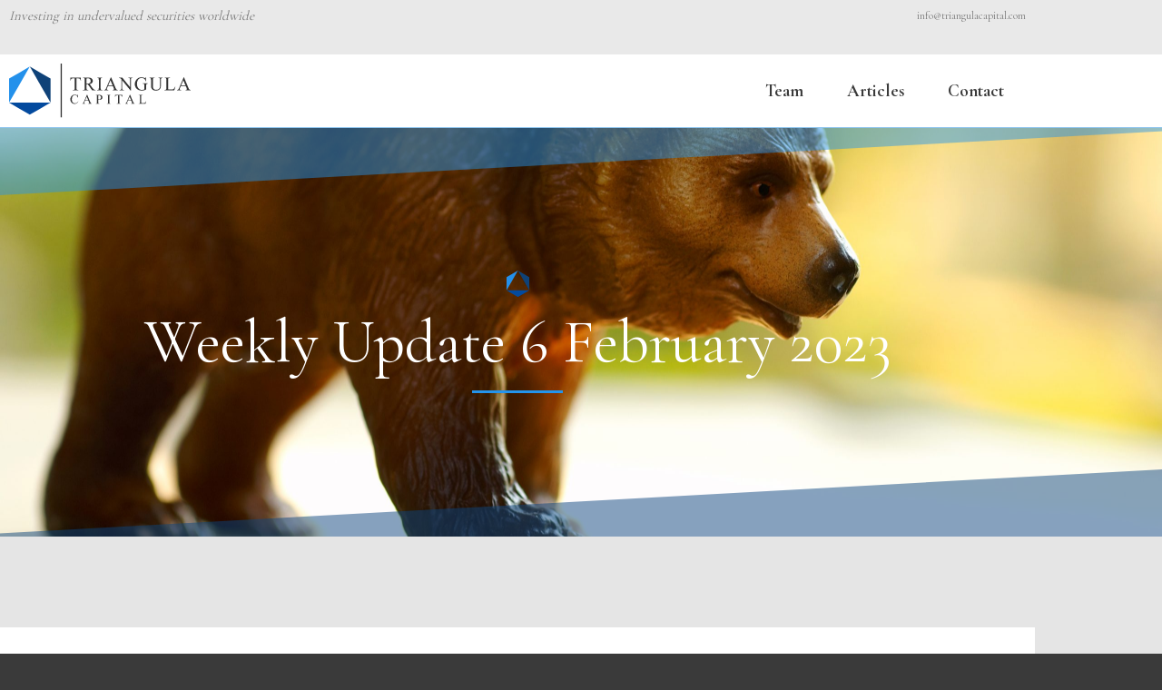

--- FILE ---
content_type: text/css
request_url: https://triangulacapital.com/wp-content/uploads/elementor/css/post-6.css?ver=1764752248
body_size: 441
content:
.elementor-kit-6{--e-global-color-primary:#2494ec;--e-global-color-secondary:#044c9c;--e-global-color-text:#7A7A7A;--e-global-color-accent:#0c447c;--e-global-typography-primary-font-family:"Nanum Myeongjo";--e-global-typography-primary-font-weight:500;--e-global-typography-secondary-font-family:"Nanum Myeongjo";--e-global-typography-secondary-font-weight:500;--e-global-typography-text-font-family:"Open Sans";--e-global-typography-text-font-weight:400;--e-global-typography-accent-font-family:"Nanum Myeongjo";--e-global-typography-accent-font-weight:600;background-color:var( --e-global-color-astglobalcolor1 );font-family:"Cormorant Garamond", Sans-serif;--e-page-transition-entrance-animation:e-page-transition-slide-out-down;--e-page-transition-exit-animation:e-page-transition-slide-in-up;--e-page-transition-animation-duration:700ms;--e-preloader-animation:eicon-spin;--e-preloader-animation-duration:5000ms;--e-preloader-delay:300ms;--e-preloader-width:100px;--e-preloader-max-width:100px;}.elementor-kit-6 e-page-transition{background-color:var( --e-global-color-astglobalcolor6 );}.elementor-kit-6 a{font-family:"Cormorant Garamond", Sans-serif;}.elementor-kit-6 h1{font-family:"Cormorant Garamond", Sans-serif;word-spacing:0px;}.elementor-kit-6 h2{font-family:"Cormorant Garamond", Sans-serif;letter-spacing:0px;word-spacing:0px;}.elementor-kit-6 h3{font-family:"Cormorant Garamond", Sans-serif;word-spacing:0px;}.elementor-kit-6 h4{font-family:"Cormorant Garamond", Sans-serif;}.elementor-kit-6 h5{font-family:"Cormorant Garamond", Sans-serif;}.elementor-kit-6 h6{font-family:"Cormorant Garamond", Sans-serif;letter-spacing:0px;}.elementor-kit-6 label{font-family:"Cormorant Garamond", Sans-serif;}.elementor-kit-6 input:not([type="button"]):not([type="submit"]),.elementor-kit-6 textarea,.elementor-kit-6 .elementor-field-textual{font-family:"Cormorant Garamond", Sans-serif;}.elementor-section.elementor-section-boxed > .elementor-container{max-width:1140px;}.e-con{--container-max-width:1140px;}.elementor-widget:not(:last-child){margin-block-end:20px;}.elementor-element{--widgets-spacing:20px 20px;--widgets-spacing-row:20px;--widgets-spacing-column:20px;}{}h1.entry-title{display:var(--page-title-display);}@media(max-width:1024px){.elementor-section.elementor-section-boxed > .elementor-container{max-width:1024px;}.e-con{--container-max-width:1024px;}}@media(max-width:767px){.elementor-section.elementor-section-boxed > .elementor-container{max-width:767px;}.e-con{--container-max-width:767px;}}

--- FILE ---
content_type: text/css
request_url: https://triangulacapital.com/wp-content/uploads/elementor/css/post-186.css?ver=1764752248
body_size: 1784
content:
.elementor-186 .elementor-element.elementor-element-daaa226:not(.elementor-motion-effects-element-type-background), .elementor-186 .elementor-element.elementor-element-daaa226 > .elementor-motion-effects-container > .elementor-motion-effects-layer{background-color:#E9E9E9;}.elementor-186 .elementor-element.elementor-element-daaa226{transition:background 0.3s, border 0.3s, border-radius 0.3s, box-shadow 0.3s;}.elementor-186 .elementor-element.elementor-element-daaa226 > .elementor-background-overlay{transition:background 0.3s, border-radius 0.3s, opacity 0.3s;}.elementor-186 .elementor-element.elementor-element-d83991c > .elementor-element-populated{padding:5px 10px 5px 10px;}.elementor-widget-text-editor{font-family:var( --e-global-typography-text-font-family ), Sans-serif;font-weight:var( --e-global-typography-text-font-weight );color:var( --e-global-color-text );}.elementor-widget-text-editor.elementor-drop-cap-view-stacked .elementor-drop-cap{background-color:var( --e-global-color-primary );}.elementor-widget-text-editor.elementor-drop-cap-view-framed .elementor-drop-cap, .elementor-widget-text-editor.elementor-drop-cap-view-default .elementor-drop-cap{color:var( --e-global-color-primary );border-color:var( --e-global-color-primary );}.elementor-186 .elementor-element.elementor-element-2a4c7c5{font-family:"Cormorant Garamond", Sans-serif;font-size:15px;font-weight:400;font-style:italic;}.elementor-186 .elementor-element.elementor-element-44547f6 > .elementor-element-populated{padding:5px 10px 5px 10px;}.elementor-186 .elementor-element.elementor-element-377456b{text-align:right;font-family:"Cormorant Garamond", Sans-serif;font-size:12px;font-weight:400;color:#2494ec;}.elementor-186 .elementor-element.elementor-element-0b4ee00:not(.elementor-motion-effects-element-type-background), .elementor-186 .elementor-element.elementor-element-0b4ee00 > .elementor-motion-effects-container > .elementor-motion-effects-layer{background-color:#FFFFFF;}.elementor-186 .elementor-element.elementor-element-0b4ee00{border-style:solid;border-width:0px 0px 1px 0px;border-color:#F2F2F2;transition:background 0.3s, border 0.3s, border-radius 0.3s, box-shadow 0.3s;}.elementor-186 .elementor-element.elementor-element-0b4ee00 > .elementor-background-overlay{transition:background 0.3s, border-radius 0.3s, opacity 0.3s;}.elementor-widget-image .widget-image-caption{color:var( --e-global-color-text );font-family:var( --e-global-typography-text-font-family ), Sans-serif;font-weight:var( --e-global-typography-text-font-weight );}.elementor-186 .elementor-element.elementor-element-9c643ef{text-align:left;}.elementor-186 .elementor-element.elementor-element-9c643ef img{width:200px;transition-duration:0.3s;}.elementor-186 .elementor-element.elementor-element-9c643ef:hover img{filter:brightness( 100% ) contrast( 100% ) saturate( 0% ) blur( 0px ) hue-rotate( 0deg );}.elementor-bc-flex-widget .elementor-186 .elementor-element.elementor-element-8e37a9f.elementor-column .elementor-widget-wrap{align-items:center;}.elementor-186 .elementor-element.elementor-element-8e37a9f.elementor-column.elementor-element[data-element_type="column"] > .elementor-widget-wrap.elementor-element-populated{align-content:center;align-items:center;}.elementor-186 .elementor-element.elementor-element-8e37a9f.elementor-column > .elementor-widget-wrap{justify-content:flex-end;}.elementor-widget-nav-menu .elementor-nav-menu .elementor-item{font-family:var( --e-global-typography-primary-font-family ), Sans-serif;font-weight:var( --e-global-typography-primary-font-weight );}.elementor-widget-nav-menu .elementor-nav-menu--main .elementor-item{color:var( --e-global-color-text );fill:var( --e-global-color-text );}.elementor-widget-nav-menu .elementor-nav-menu--main .elementor-item:hover,
					.elementor-widget-nav-menu .elementor-nav-menu--main .elementor-item.elementor-item-active,
					.elementor-widget-nav-menu .elementor-nav-menu--main .elementor-item.highlighted,
					.elementor-widget-nav-menu .elementor-nav-menu--main .elementor-item:focus{color:var( --e-global-color-accent );fill:var( --e-global-color-accent );}.elementor-widget-nav-menu .elementor-nav-menu--main:not(.e--pointer-framed) .elementor-item:before,
					.elementor-widget-nav-menu .elementor-nav-menu--main:not(.e--pointer-framed) .elementor-item:after{background-color:var( --e-global-color-accent );}.elementor-widget-nav-menu .e--pointer-framed .elementor-item:before,
					.elementor-widget-nav-menu .e--pointer-framed .elementor-item:after{border-color:var( --e-global-color-accent );}.elementor-widget-nav-menu{--e-nav-menu-divider-color:var( --e-global-color-text );}.elementor-widget-nav-menu .elementor-nav-menu--dropdown .elementor-item, .elementor-widget-nav-menu .elementor-nav-menu--dropdown  .elementor-sub-item{font-family:var( --e-global-typography-accent-font-family ), Sans-serif;font-weight:var( --e-global-typography-accent-font-weight );}.elementor-186 .elementor-element.elementor-element-a12fe96{width:auto;max-width:auto;--e-nav-menu-horizontal-menu-item-margin:calc( 8px / 2 );--nav-menu-icon-size:15px;}.elementor-186 .elementor-element.elementor-element-a12fe96 .elementor-menu-toggle{margin-left:auto;background-color:#FFFFFF;}.elementor-186 .elementor-element.elementor-element-a12fe96 .elementor-nav-menu .elementor-item{font-family:"Cormorant Garamond", Sans-serif;font-size:19px;font-weight:700;}.elementor-186 .elementor-element.elementor-element-a12fe96 .elementor-nav-menu--main .elementor-item{color:#3A3A3A;fill:#3A3A3A;}.elementor-186 .elementor-element.elementor-element-a12fe96 .elementor-nav-menu--main .elementor-item:hover,
					.elementor-186 .elementor-element.elementor-element-a12fe96 .elementor-nav-menu--main .elementor-item.elementor-item-active,
					.elementor-186 .elementor-element.elementor-element-a12fe96 .elementor-nav-menu--main .elementor-item.highlighted,
					.elementor-186 .elementor-element.elementor-element-a12fe96 .elementor-nav-menu--main .elementor-item:focus{color:var( --e-global-color-primary );fill:var( --e-global-color-primary );}.elementor-186 .elementor-element.elementor-element-a12fe96 .elementor-nav-menu--main:not(.e--pointer-framed) .elementor-item:before,
					.elementor-186 .elementor-element.elementor-element-a12fe96 .elementor-nav-menu--main:not(.e--pointer-framed) .elementor-item:after{background-color:var( --e-global-color-primary );}.elementor-186 .elementor-element.elementor-element-a12fe96 .e--pointer-framed .elementor-item:before,
					.elementor-186 .elementor-element.elementor-element-a12fe96 .e--pointer-framed .elementor-item:after{border-color:var( --e-global-color-primary );}.elementor-186 .elementor-element.elementor-element-a12fe96 .elementor-nav-menu--main .elementor-item.elementor-item-active{color:#3A3A3A;}.elementor-186 .elementor-element.elementor-element-a12fe96 .elementor-nav-menu--main:not(.e--pointer-framed) .elementor-item.elementor-item-active:before,
					.elementor-186 .elementor-element.elementor-element-a12fe96 .elementor-nav-menu--main:not(.e--pointer-framed) .elementor-item.elementor-item-active:after{background-color:#02010100;}.elementor-186 .elementor-element.elementor-element-a12fe96 .e--pointer-framed .elementor-item.elementor-item-active:before,
					.elementor-186 .elementor-element.elementor-element-a12fe96 .e--pointer-framed .elementor-item.elementor-item-active:after{border-color:#02010100;}.elementor-186 .elementor-element.elementor-element-a12fe96 .e--pointer-framed .elementor-item:before{border-width:1px;}.elementor-186 .elementor-element.elementor-element-a12fe96 .e--pointer-framed.e--animation-draw .elementor-item:before{border-width:0 0 1px 1px;}.elementor-186 .elementor-element.elementor-element-a12fe96 .e--pointer-framed.e--animation-draw .elementor-item:after{border-width:1px 1px 0 0;}.elementor-186 .elementor-element.elementor-element-a12fe96 .e--pointer-framed.e--animation-corners .elementor-item:before{border-width:1px 0 0 1px;}.elementor-186 .elementor-element.elementor-element-a12fe96 .e--pointer-framed.e--animation-corners .elementor-item:after{border-width:0 1px 1px 0;}.elementor-186 .elementor-element.elementor-element-a12fe96 .e--pointer-underline .elementor-item:after,
					 .elementor-186 .elementor-element.elementor-element-a12fe96 .e--pointer-overline .elementor-item:before,
					 .elementor-186 .elementor-element.elementor-element-a12fe96 .e--pointer-double-line .elementor-item:before,
					 .elementor-186 .elementor-element.elementor-element-a12fe96 .e--pointer-double-line .elementor-item:after{height:1px;}.elementor-186 .elementor-element.elementor-element-a12fe96 .elementor-nav-menu--main:not(.elementor-nav-menu--layout-horizontal) .elementor-nav-menu > li:not(:last-child){margin-bottom:8px;}.elementor-186 .elementor-element.elementor-element-a12fe96 .elementor-nav-menu--dropdown a:hover,
					.elementor-186 .elementor-element.elementor-element-a12fe96 .elementor-nav-menu--dropdown a.elementor-item-active,
					.elementor-186 .elementor-element.elementor-element-a12fe96 .elementor-nav-menu--dropdown a.highlighted{background-color:var( --e-global-color-accent );}.elementor-186 .elementor-element.elementor-element-a12fe96 .elementor-nav-menu--dropdown .elementor-item, .elementor-186 .elementor-element.elementor-element-a12fe96 .elementor-nav-menu--dropdown  .elementor-sub-item{font-family:"Cormorant Garamond", Sans-serif;font-size:14px;font-weight:600;}.elementor-186 .elementor-element.elementor-element-a12fe96 div.elementor-menu-toggle{color:#E0E0E0;}.elementor-186 .elementor-element.elementor-element-a12fe96 div.elementor-menu-toggle svg{fill:#E0E0E0;}.elementor-186 .elementor-element.elementor-element-a12fe96 div.elementor-menu-toggle:hover{color:var( --e-global-color-primary );}.elementor-186 .elementor-element.elementor-element-a12fe96 div.elementor-menu-toggle:hover svg{fill:var( --e-global-color-primary );}.elementor-theme-builder-content-area{height:400px;}.elementor-location-header:before, .elementor-location-footer:before{content:"";display:table;clear:both;}@media(min-width:768px){.elementor-186 .elementor-element.elementor-element-ea39063{width:19.822%;}.elementor-186 .elementor-element.elementor-element-8e37a9f{width:79.843%;}}@media(max-width:767px){.elementor-186 .elementor-element.elementor-element-377456b{text-align:center;}.elementor-186 .elementor-element.elementor-element-ea39063{width:50%;}.elementor-bc-flex-widget .elementor-186 .elementor-element.elementor-element-ea39063.elementor-column .elementor-widget-wrap{align-items:center;}.elementor-186 .elementor-element.elementor-element-ea39063.elementor-column.elementor-element[data-element_type="column"] > .elementor-widget-wrap.elementor-element-populated{align-content:center;align-items:center;}.elementor-186 .elementor-element.elementor-element-8e37a9f{width:50%;}.elementor-bc-flex-widget .elementor-186 .elementor-element.elementor-element-8e37a9f.elementor-column .elementor-widget-wrap{align-items:center;}.elementor-186 .elementor-element.elementor-element-8e37a9f.elementor-column.elementor-element[data-element_type="column"] > .elementor-widget-wrap.elementor-element-populated{align-content:center;align-items:center;}.elementor-186 .elementor-element.elementor-element-a12fe96 .elementor-nav-menu--dropdown a{padding-left:10px;padding-right:10px;padding-top:10px;padding-bottom:10px;}.elementor-186 .elementor-element.elementor-element-a12fe96 .elementor-nav-menu--main > .elementor-nav-menu > li > .elementor-nav-menu--dropdown, .elementor-186 .elementor-element.elementor-element-a12fe96 .elementor-nav-menu__container.elementor-nav-menu--dropdown{margin-top:15px !important;}.elementor-186 .elementor-element.elementor-element-a12fe96{--nav-menu-icon-size:26px;}}/* Start custom CSS for text-editor, class: .elementor-element-377456b */.elementor-186 .elementor-element.elementor-element-377456b a:hover {color: #2494EC !important;}/* End custom CSS */
/* Start custom CSS for nav-menu, class: .elementor-element-a12fe96 */.elementor-186 .elementor-element.elementor-element-a12fe96 a {text-decoration: none;}/* End custom CSS */
/* Start custom CSS */.signupbutton {text-align: center; font-weight: bold !important; padding: 12px 16px; display: inline; width: auto; background-color: #0C447C; margin-left: 8px; color: white; transition: all .2s ease-in-out;}

.signupbutton:Hover{background-color: #2494EC;}


    a, a:active, a:focus{
        outline: none; /* Works in Firefox, Chrome, IE8 and above */ 
    }


/*==================*/
/* PUSH
/*==================*/

@-webkit-keyframes push-on-hover {
  50% {
    -webkit-transform: scale(0.8);
    transform: scale(0.8);
  }
  100% {
    -webkit-transform: scale(1);
    transform: scale(1);
  }
}
@keyframes push-on-hover {
  50% {
    -webkit-transform: scale(0.8);
    transform: scale(0.8);
  }
  100% {
    -webkit-transform: scale(1);
    transform: scale(1);
  }
}
.push-on-hover {
  display: inline-block;
  vertical-align: middle;
  -webkit-transform: perspective(1px) translateZ(0);
  transform: perspective(1px) translateZ(0);
  box-shadow: 0 0 1px rgba(0, 0, 0, 0);
}
.push-on-hover:hover, .push-on-hover:focus, .push-on-hover:active {
  -webkit-animation-name: push-on-hover;
  animation-name: push-on-hover;
  -webkit-animation-duration: 0.3s;
  animation-duration: 0.3s;
  -webkit-animation-timing-function: linear;
  animation-timing-function: linear;
  -webkit-animation-iteration-count: 1;
  animation-iteration-count: 1;
}/* End custom CSS */

--- FILE ---
content_type: text/css
request_url: https://triangulacapital.com/wp-content/uploads/elementor/css/post-191.css?ver=1764752248
body_size: 663
content:
.elementor-191 .elementor-element.elementor-element-0bcdac4:not(.elementor-motion-effects-element-type-background), .elementor-191 .elementor-element.elementor-element-0bcdac4 > .elementor-motion-effects-container > .elementor-motion-effects-layer{background-color:#2A2A2A;}.elementor-191 .elementor-element.elementor-element-0bcdac4 > .elementor-background-overlay{background-image:url("https://triangulacapital.com/wp-content/uploads/2022/02/Icon-1.svg");background-repeat:repeat-x;opacity:0.05;transition:background 0.3s, border-radius 0.3s, opacity 0.3s;}.elementor-191 .elementor-element.elementor-element-0bcdac4{transition:background 0.3s, border 0.3s, border-radius 0.3s, box-shadow 0.3s;padding:150px 0px 150px 0px;}.elementor-191 .elementor-element.elementor-element-05d4950.elementor-column > .elementor-widget-wrap{justify-content:center;}.elementor-widget-text-editor{font-family:var( --e-global-typography-text-font-family ), Sans-serif;font-weight:var( --e-global-typography-text-font-weight );color:var( --e-global-color-text );}.elementor-widget-text-editor.elementor-drop-cap-view-stacked .elementor-drop-cap{background-color:var( --e-global-color-primary );}.elementor-widget-text-editor.elementor-drop-cap-view-framed .elementor-drop-cap, .elementor-widget-text-editor.elementor-drop-cap-view-default .elementor-drop-cap{color:var( --e-global-color-primary );border-color:var( --e-global-color-primary );}.elementor-191 .elementor-element.elementor-element-8650a04{text-align:center;font-family:"Cormorant Garamond", Sans-serif;font-size:15px;font-weight:400;text-shadow:0px 0px 10px rgba(0,0,0,0.3);color:#D1D1D1;}.elementor-widget-image .widget-image-caption{color:var( --e-global-color-text );font-family:var( --e-global-typography-text-font-family ), Sans-serif;font-weight:var( --e-global-typography-text-font-weight );}.elementor-191 .elementor-element.elementor-element-0f5d220 img{width:300px;}.elementor-191 .elementor-element.elementor-element-b28bd3e{--grid-template-columns:repeat(0, auto);--icon-size:35px;--grid-column-gap:25px;--grid-row-gap:0px;}.elementor-191 .elementor-element.elementor-element-b28bd3e .elementor-widget-container{text-align:center;}.elementor-191 .elementor-element.elementor-element-b28bd3e .elementor-social-icon{background-color:#02010100;--icon-padding:0em;}.elementor-191 .elementor-element.elementor-element-b28bd3e .elementor-social-icon i{color:var( --e-global-color-primary );}.elementor-191 .elementor-element.elementor-element-b28bd3e .elementor-social-icon svg{fill:var( --e-global-color-primary );}.elementor-191 .elementor-element.elementor-element-b28bd3e .elementor-social-icon:hover i{color:#FFFFFF;}.elementor-191 .elementor-element.elementor-element-b28bd3e .elementor-social-icon:hover svg{fill:#FFFFFF;}.elementor-191 .elementor-element.elementor-element-a752b23:not(.elementor-motion-effects-element-type-background), .elementor-191 .elementor-element.elementor-element-a752b23 > .elementor-motion-effects-container > .elementor-motion-effects-layer{background-color:var( --e-global-color-accent );}.elementor-191 .elementor-element.elementor-element-a752b23{transition:background 0.3s, border 0.3s, border-radius 0.3s, box-shadow 0.3s;}.elementor-191 .elementor-element.elementor-element-a752b23 > .elementor-background-overlay{transition:background 0.3s, border-radius 0.3s, opacity 0.3s;}.elementor-191 .elementor-element.elementor-element-1716b09{text-align:center;font-family:"Open Sans", Sans-serif;font-size:11px;font-weight:400;color:#FFFFFF;}.elementor-theme-builder-content-area{height:400px;}.elementor-location-header:before, .elementor-location-footer:before{content:"";display:table;clear:both;}@media(max-width:1024px){.elementor-191 .elementor-element.elementor-element-05d4950.elementor-column > .elementor-widget-wrap{justify-content:center;}}@media(min-width:1025px){.elementor-191 .elementor-element.elementor-element-0bcdac4 > .elementor-background-overlay{background-attachment:fixed;}}@media(max-width:767px){.elementor-191 .elementor-element.elementor-element-0bcdac4{padding:100px 0px 100px 0px;}.elementor-191 .elementor-element.elementor-element-05d4950.elementor-column > .elementor-widget-wrap{justify-content:center;}}

--- FILE ---
content_type: text/css
request_url: https://triangulacapital.com/wp-content/uploads/elementor/css/post-165.css?ver=1764752594
body_size: 1025
content:
.elementor-165 .elementor-element.elementor-element-8a8e896:not(.elementor-motion-effects-element-type-background), .elementor-165 .elementor-element.elementor-element-8a8e896 > .elementor-motion-effects-container > .elementor-motion-effects-layer{background-color:#F4F4F4;background-position:bottom center;background-size:cover;}.elementor-165 .elementor-element.elementor-element-8a8e896 > .elementor-background-overlay{background-color:#000000;opacity:0.37;transition:background 0.3s, border-radius 0.3s, opacity 0.3s;}.elementor-165 .elementor-element.elementor-element-8a8e896 > .elementor-container{min-height:450px;}.elementor-165 .elementor-element.elementor-element-8a8e896{transition:background 0.3s, border 0.3s, border-radius 0.3s, box-shadow 0.3s;z-index:0;}.elementor-165 .elementor-element.elementor-element-8a8e896 > .elementor-shape-top .elementor-shape-fill{fill:#2494EC7A;}.elementor-165 .elementor-element.elementor-element-8a8e896 > .elementor-shape-top svg{height:75px;transform:translateX(-50%) rotateY(180deg);}.elementor-165 .elementor-element.elementor-element-8a8e896 > .elementor-shape-bottom .elementor-shape-fill{fill:#0C447C7D;}.elementor-165 .elementor-element.elementor-element-8a8e896 > .elementor-shape-bottom svg{height:75px;transform:translateX(-50%) rotateY(180deg);}.elementor-widget-image .widget-image-caption{color:var( --e-global-color-text );font-family:var( --e-global-typography-text-font-family ), Sans-serif;font-weight:var( --e-global-typography-text-font-weight );}.elementor-165 .elementor-element.elementor-element-0c49c9f > .elementor-widget-container{margin:0px 0px -14px 0px;}.elementor-165 .elementor-element.elementor-element-0c49c9f img{width:25px;}.elementor-widget-heading .elementor-heading-title{font-family:var( --e-global-typography-primary-font-family ), Sans-serif;font-weight:var( --e-global-typography-primary-font-weight );color:var( --e-global-color-primary );}.elementor-165 .elementor-element.elementor-element-33122e9 > .elementor-widget-container{margin:0px 0px -10px 0px;}.elementor-165 .elementor-element.elementor-element-33122e9{text-align:center;}.elementor-165 .elementor-element.elementor-element-33122e9 .elementor-heading-title{font-family:"Cormorant Garamond", Sans-serif;font-size:67px;font-weight:500;color:#FFFFFF;}.elementor-widget-divider{--divider-color:var( --e-global-color-secondary );}.elementor-widget-divider .elementor-divider__text{color:var( --e-global-color-secondary );font-family:var( --e-global-typography-secondary-font-family ), Sans-serif;font-weight:var( --e-global-typography-secondary-font-weight );}.elementor-widget-divider.elementor-view-stacked .elementor-icon{background-color:var( --e-global-color-secondary );}.elementor-widget-divider.elementor-view-framed .elementor-icon, .elementor-widget-divider.elementor-view-default .elementor-icon{color:var( --e-global-color-secondary );border-color:var( --e-global-color-secondary );}.elementor-widget-divider.elementor-view-framed .elementor-icon, .elementor-widget-divider.elementor-view-default .elementor-icon svg{fill:var( --e-global-color-secondary );}.elementor-165 .elementor-element.elementor-element-6508926{--divider-border-style:solid;--divider-color:var( --e-global-color-primary );--divider-border-width:3px;}.elementor-165 .elementor-element.elementor-element-6508926 .elementor-divider-separator{width:100px;margin:0 auto;margin-center:0;}.elementor-165 .elementor-element.elementor-element-6508926 .elementor-divider{text-align:center;padding-block-start:0px;padding-block-end:0px;}.elementor-165 .elementor-element.elementor-element-2142e41:not(.elementor-motion-effects-element-type-background), .elementor-165 .elementor-element.elementor-element-2142e41 > .elementor-motion-effects-container > .elementor-motion-effects-layer{background-color:var( --e-global-color-astglobalcolor6 );}.elementor-165 .elementor-element.elementor-element-2142e41{transition:background 0.3s, border 0.3s, border-radius 0.3s, box-shadow 0.3s;padding:100px 0px 100px 0px;z-index:2;}.elementor-165 .elementor-element.elementor-element-2142e41 > .elementor-background-overlay{transition:background 0.3s, border-radius 0.3s, opacity 0.3s;}.elementor-165 .elementor-element.elementor-element-0b7edf8:not(.elementor-motion-effects-element-type-background) > .elementor-widget-wrap, .elementor-165 .elementor-element.elementor-element-0b7edf8 > .elementor-widget-wrap > .elementor-motion-effects-container > .elementor-motion-effects-layer{background-color:#FFFFFF;}.elementor-165 .elementor-element.elementor-element-0b7edf8 > .elementor-element-populated{transition:background 0.3s, border 0.3s, border-radius 0.3s, box-shadow 0.3s;padding:35px 35px 35px 35px;}.elementor-165 .elementor-element.elementor-element-0b7edf8 > .elementor-element-populated > .elementor-background-overlay{transition:background 0.3s, border-radius 0.3s, opacity 0.3s;}.elementor-165 .elementor-element.elementor-element-1c97df3 > .elementor-widget-container{margin:0px 0px -9px 0px;}.elementor-165 .elementor-element.elementor-element-1c97df3{text-align:center;}.elementor-165 .elementor-element.elementor-element-1c97df3 .elementor-heading-title{font-family:"Cormorant Garamond", Sans-serif;font-weight:700;color:var( --e-global-color-astglobalcolor1 );}.elementor-165 .elementor-element.elementor-element-88bd2ac{--alignment:center;--grid-side-margin:10px;--grid-column-gap:10px;--grid-row-gap:10px;--grid-bottom-margin:10px;}.elementor-widget-text-editor{font-family:var( --e-global-typography-text-font-family ), Sans-serif;font-weight:var( --e-global-typography-text-font-weight );color:var( --e-global-color-text );}.elementor-widget-text-editor.elementor-drop-cap-view-stacked .elementor-drop-cap{background-color:var( --e-global-color-primary );}.elementor-widget-text-editor.elementor-drop-cap-view-framed .elementor-drop-cap, .elementor-widget-text-editor.elementor-drop-cap-view-default .elementor-drop-cap{color:var( --e-global-color-primary );border-color:var( --e-global-color-primary );}.elementor-165 .elementor-element.elementor-element-d08f107{column-gap:0px;}.elementor-widget-theme-post-content{color:var( --e-global-color-text );font-family:var( --e-global-typography-text-font-family ), Sans-serif;font-weight:var( --e-global-typography-text-font-weight );}.elementor-165 .elementor-element.elementor-element-7d67660 > .elementor-widget-container{margin:0px 0px -9px 0px;}.elementor-165 .elementor-element.elementor-element-7d67660{text-align:center;}.elementor-165 .elementor-element.elementor-element-7d67660 .elementor-heading-title{font-family:"Cormorant Garamond", Sans-serif;font-weight:700;color:var( --e-global-color-astglobalcolor1 );}.elementor-165 .elementor-element.elementor-element-8818f2b{--alignment:center;--grid-side-margin:10px;--grid-column-gap:10px;--grid-row-gap:10px;--grid-bottom-margin:10px;}.elementor-widget-post-navigation span.post-navigation__prev--label{color:var( --e-global-color-text );}.elementor-widget-post-navigation span.post-navigation__next--label{color:var( --e-global-color-text );}.elementor-widget-post-navigation span.post-navigation__prev--label, .elementor-widget-post-navigation span.post-navigation__next--label{font-family:var( --e-global-typography-secondary-font-family ), Sans-serif;font-weight:var( --e-global-typography-secondary-font-weight );}.elementor-widget-post-navigation span.post-navigation__prev--title, .elementor-widget-post-navigation span.post-navigation__next--title{color:var( --e-global-color-secondary );font-family:var( --e-global-typography-secondary-font-family ), Sans-serif;font-weight:var( --e-global-typography-secondary-font-weight );}.elementor-165 .elementor-element.elementor-element-0714bd8 > .elementor-widget-container{margin:40px 0px 0px 0px;}.elementor-165 .elementor-element.elementor-element-0714bd8 span.post-navigation__prev--label, .elementor-165 .elementor-element.elementor-element-0714bd8 span.post-navigation__next--label{font-family:"Cormorant Garamond", Sans-serif;font-weight:500;}.elementor-165 .elementor-element.elementor-element-0714bd8 span.post-navigation__prev--title, .elementor-165 .elementor-element.elementor-element-0714bd8 span.post-navigation__next--title{font-family:"Cormorant Garamond", Sans-serif;font-weight:500;}.elementor-165 .elementor-element.elementor-element-0714bd8 .post-navigation__arrow-wrapper{font-size:1px;}@media(min-width:1025px){.elementor-165 .elementor-element.elementor-element-8a8e896:not(.elementor-motion-effects-element-type-background), .elementor-165 .elementor-element.elementor-element-8a8e896 > .elementor-motion-effects-container > .elementor-motion-effects-layer{background-attachment:fixed;}}@media(max-width:1024px){ .elementor-165 .elementor-element.elementor-element-88bd2ac{--grid-side-margin:10px;--grid-column-gap:10px;--grid-row-gap:10px;--grid-bottom-margin:10px;} .elementor-165 .elementor-element.elementor-element-8818f2b{--grid-side-margin:10px;--grid-column-gap:10px;--grid-row-gap:10px;--grid-bottom-margin:10px;}}@media(max-width:767px){ .elementor-165 .elementor-element.elementor-element-88bd2ac{--grid-side-margin:10px;--grid-column-gap:10px;--grid-row-gap:10px;--grid-bottom-margin:10px;} .elementor-165 .elementor-element.elementor-element-8818f2b{--grid-side-margin:10px;--grid-column-gap:10px;--grid-row-gap:10px;--grid-bottom-margin:10px;}}

--- FILE ---
content_type: text/css
request_url: https://triangulacapital.com/wp-content/uploads/elementor/css/post-314.css?ver=1764752248
body_size: 860
content:
.elementor-314 .elementor-element.elementor-element-32877f6 > .elementor-container > .elementor-column > .elementor-widget-wrap{align-content:center;align-items:center;}.elementor-314 .elementor-element.elementor-element-32877f6:not(.elementor-motion-effects-element-type-background), .elementor-314 .elementor-element.elementor-element-32877f6 > .elementor-motion-effects-container > .elementor-motion-effects-layer{background-color:#FFFFFF;}.elementor-314 .elementor-element.elementor-element-32877f6 > .elementor-container{max-width:800px;min-height:600px;}.elementor-314 .elementor-element.elementor-element-32877f6 > .elementor-background-overlay{opacity:0.09;transition:background 0.3s, border-radius 0.3s, opacity 0.3s;}.elementor-314 .elementor-element.elementor-element-32877f6{transition:background 0.3s, border 0.3s, border-radius 0.3s, box-shadow 0.3s;padding:50px 0px 50px 0px;z-index:2;}.elementor-314 .elementor-element.elementor-element-32877f6 > .elementor-shape-top .elementor-shape-fill{fill:var( --e-global-color-primary );}.elementor-314 .elementor-element.elementor-element-32877f6 > .elementor-shape-top svg{height:55px;transform:translateX(-50%) rotateY(180deg);}.elementor-314 .elementor-element.elementor-element-32877f6 > .elementor-shape-bottom .elementor-shape-fill{fill:var( --e-global-color-secondary );}.elementor-314 .elementor-element.elementor-element-32877f6 > .elementor-shape-bottom svg{height:55px;transform:translateX(-50%) rotateY(180deg);}.elementor-314 .elementor-element.elementor-element-15f6f0a7 > .elementor-element-populated{margin:0px 0px 0px 0px;--e-column-margin-right:0px;--e-column-margin-left:0px;padding:0px 0px 0px 0px;}.elementor-widget-image .widget-image-caption{color:var( --e-global-color-text );font-family:var( --e-global-typography-text-font-family ), Sans-serif;font-weight:var( --e-global-typography-text-font-weight );}.elementor-314 .elementor-element.elementor-element-3c4cc0af > .elementor-widget-container{margin:0px 0px -14px 0px;}.elementor-314 .elementor-element.elementor-element-3c4cc0af img{width:25px;}.elementor-widget-heading .elementor-heading-title{font-family:var( --e-global-typography-primary-font-family ), Sans-serif;font-weight:var( --e-global-typography-primary-font-weight );color:var( --e-global-color-primary );}.elementor-314 .elementor-element.elementor-element-6bf59587{text-align:center;}.elementor-314 .elementor-element.elementor-element-6bf59587 .elementor-heading-title{font-family:"Nanum Myeongjo", Sans-serif;font-weight:500;color:var( --e-global-color-astglobalcolor2 );}.elementor-widget-divider{--divider-color:var( --e-global-color-secondary );}.elementor-widget-divider .elementor-divider__text{color:var( --e-global-color-secondary );font-family:var( --e-global-typography-secondary-font-family ), Sans-serif;font-weight:var( --e-global-typography-secondary-font-weight );}.elementor-widget-divider.elementor-view-stacked .elementor-icon{background-color:var( --e-global-color-secondary );}.elementor-widget-divider.elementor-view-framed .elementor-icon, .elementor-widget-divider.elementor-view-default .elementor-icon{color:var( --e-global-color-secondary );border-color:var( --e-global-color-secondary );}.elementor-widget-divider.elementor-view-framed .elementor-icon, .elementor-widget-divider.elementor-view-default .elementor-icon svg{fill:var( --e-global-color-secondary );}.elementor-314 .elementor-element.elementor-element-6564cd53{--divider-border-style:solid;--divider-color:var( --e-global-color-accent );--divider-border-width:3px;}.elementor-314 .elementor-element.elementor-element-6564cd53 .elementor-divider-separator{width:100px;margin:0 auto;margin-center:0;}.elementor-314 .elementor-element.elementor-element-6564cd53 .elementor-divider{text-align:center;padding-block-start:0px;padding-block-end:0px;}.elementor-widget-text-editor{font-family:var( --e-global-typography-text-font-family ), Sans-serif;font-weight:var( --e-global-typography-text-font-weight );color:var( --e-global-color-text );}.elementor-widget-text-editor.elementor-drop-cap-view-stacked .elementor-drop-cap{background-color:var( --e-global-color-primary );}.elementor-widget-text-editor.elementor-drop-cap-view-framed .elementor-drop-cap, .elementor-widget-text-editor.elementor-drop-cap-view-default .elementor-drop-cap{color:var( --e-global-color-primary );border-color:var( --e-global-color-primary );}.elementor-314 .elementor-element.elementor-element-2157dfdf{font-family:"Open Sans", Sans-serif;font-size:15px;font-weight:400;}#elementor-popup-modal-314 .dialog-widget-content{animation-duration:0.5s;box-shadow:2px 8px 23px 3px rgba(0,0,0,0.2);}#elementor-popup-modal-314{background-color:rgba(0,0,0,.8);justify-content:center;align-items:center;pointer-events:all;}#elementor-popup-modal-314 .dialog-message{width:900px;height:auto;}#elementor-popup-modal-314 .dialog-close-button{display:flex;}#elementor-popup-modal-314 .dialog-close-button i{color:var( --e-global-color-accent );}#elementor-popup-modal-314 .dialog-close-button svg{fill:var( --e-global-color-accent );}#elementor-popup-modal-314 .dialog-close-button:hover i{color:var( --e-global-color-primary );}@media(max-width:767px){.elementor-314 .elementor-element.elementor-element-15f6f0a7 > .elementor-element-populated{margin:0px 0px 0px 0px;--e-column-margin-right:0px;--e-column-margin-left:0px;padding:15px 15px 15px 15px;}.elementor-314 .elementor-element.elementor-element-3c4cc0af > .elementor-widget-container{margin:1px 1px 1px 1px;}#elementor-popup-modal-314 .dialog-message{width:100vw;}}

--- FILE ---
content_type: text/css
request_url: https://triangulacapital.com/wp-content/uploads/elementor/css/post-110.css?ver=1764752248
body_size: 903
content:
.elementor-110 .elementor-element.elementor-element-1c6da784 > .elementor-container > .elementor-column > .elementor-widget-wrap{align-content:center;align-items:center;}.elementor-110 .elementor-element.elementor-element-1c6da784:not(.elementor-motion-effects-element-type-background), .elementor-110 .elementor-element.elementor-element-1c6da784 > .elementor-motion-effects-container > .elementor-motion-effects-layer{background-color:#FFFFFF;}.elementor-110 .elementor-element.elementor-element-1c6da784 > .elementor-container{max-width:800px;min-height:400px;}.elementor-110 .elementor-element.elementor-element-1c6da784 > .elementor-background-overlay{opacity:0.09;transition:background 0.3s, border-radius 0.3s, opacity 0.3s;}.elementor-110 .elementor-element.elementor-element-1c6da784{transition:background 0.3s, border 0.3s, border-radius 0.3s, box-shadow 0.3s;padding:50px 0px 50px 0px;z-index:2;}.elementor-110 .elementor-element.elementor-element-1c6da784 > .elementor-shape-top .elementor-shape-fill{fill:var( --e-global-color-primary );}.elementor-110 .elementor-element.elementor-element-1c6da784 > .elementor-shape-top svg{height:55px;transform:translateX(-50%) rotateY(180deg);}.elementor-110 .elementor-element.elementor-element-1c6da784 > .elementor-shape-bottom .elementor-shape-fill{fill:var( --e-global-color-secondary );}.elementor-110 .elementor-element.elementor-element-1c6da784 > .elementor-shape-bottom svg{height:55px;transform:translateX(-50%) rotateY(180deg);}.elementor-110 .elementor-element.elementor-element-48670226 > .elementor-element-populated{margin:0px 0px 0px 0px;--e-column-margin-right:0px;--e-column-margin-left:0px;padding:0px 0px 0px 0px;}.elementor-widget-image .widget-image-caption{color:var( --e-global-color-text );font-family:var( --e-global-typography-text-font-family ), Sans-serif;font-weight:var( --e-global-typography-text-font-weight );}.elementor-110 .elementor-element.elementor-element-7a5594e6 > .elementor-widget-container{margin:0px 0px -14px 0px;}.elementor-110 .elementor-element.elementor-element-7a5594e6 img{width:25px;}.elementor-widget-heading .elementor-heading-title{font-family:var( --e-global-typography-primary-font-family ), Sans-serif;font-weight:var( --e-global-typography-primary-font-weight );color:var( --e-global-color-primary );}.elementor-110 .elementor-element.elementor-element-2fe1d53d{text-align:center;}.elementor-110 .elementor-element.elementor-element-2fe1d53d .elementor-heading-title{font-family:"Nanum Myeongjo", Sans-serif;font-weight:500;color:var( --e-global-color-astglobalcolor2 );}.elementor-widget-divider{--divider-color:var( --e-global-color-secondary );}.elementor-widget-divider .elementor-divider__text{color:var( --e-global-color-secondary );font-family:var( --e-global-typography-secondary-font-family ), Sans-serif;font-weight:var( --e-global-typography-secondary-font-weight );}.elementor-widget-divider.elementor-view-stacked .elementor-icon{background-color:var( --e-global-color-secondary );}.elementor-widget-divider.elementor-view-framed .elementor-icon, .elementor-widget-divider.elementor-view-default .elementor-icon{color:var( --e-global-color-secondary );border-color:var( --e-global-color-secondary );}.elementor-widget-divider.elementor-view-framed .elementor-icon, .elementor-widget-divider.elementor-view-default .elementor-icon svg{fill:var( --e-global-color-secondary );}.elementor-110 .elementor-element.elementor-element-2b1c3156{--divider-border-style:solid;--divider-color:var( --e-global-color-accent );--divider-border-width:3px;}.elementor-110 .elementor-element.elementor-element-2b1c3156 .elementor-divider-separator{width:100px;margin:0 auto;margin-center:0;}.elementor-110 .elementor-element.elementor-element-2b1c3156 .elementor-divider{text-align:center;padding-block-start:0px;padding-block-end:0px;}.elementor-widget-text-editor{font-family:var( --e-global-typography-text-font-family ), Sans-serif;font-weight:var( --e-global-typography-text-font-weight );color:var( --e-global-color-text );}.elementor-widget-text-editor.elementor-drop-cap-view-stacked .elementor-drop-cap{background-color:var( --e-global-color-primary );}.elementor-widget-text-editor.elementor-drop-cap-view-framed .elementor-drop-cap, .elementor-widget-text-editor.elementor-drop-cap-view-default .elementor-drop-cap{color:var( --e-global-color-primary );border-color:var( --e-global-color-primary );}.elementor-110 .elementor-element.elementor-element-6af4252a{font-family:"Open Sans", Sans-serif;font-size:15px;font-weight:400;}#elementor-popup-modal-110 .dialog-widget-content{animation-duration:0.5s;box-shadow:2px 8px 23px 3px rgba(0,0,0,0.2);}#elementor-popup-modal-110{background-color:rgba(0,0,0,.8);justify-content:center;align-items:center;pointer-events:all;}#elementor-popup-modal-110 .dialog-message{width:900px;height:auto;}#elementor-popup-modal-110 .dialog-close-button{display:flex;}#elementor-popup-modal-110 .dialog-close-button i{color:var( --e-global-color-accent );}#elementor-popup-modal-110 .dialog-close-button svg{fill:var( --e-global-color-accent );}#elementor-popup-modal-110 .dialog-close-button:hover i{color:var( --e-global-color-primary );}@media(max-width:767px){.elementor-110 .elementor-element.elementor-element-48670226 > .elementor-element-populated{margin:0px 0px 0px 0px;--e-column-margin-right:0px;--e-column-margin-left:0px;padding:15px 15px 15px 15px;}#elementor-popup-modal-110 .dialog-message{width:100vw;}}/* Start custom CSS for text-editor, class: .elementor-element-6af4252a */.elementor-110 .elementor-element.elementor-element-6af4252a a {text-decoration: underline;}/* End custom CSS */

--- FILE ---
content_type: text/css
request_url: https://triangulacapital.com/wp-content/uploads/elementor/css/post-105.css?ver=1764752248
body_size: 903
content:
.elementor-105 .elementor-element.elementor-element-28b606e7 > .elementor-container > .elementor-column > .elementor-widget-wrap{align-content:center;align-items:center;}.elementor-105 .elementor-element.elementor-element-28b606e7:not(.elementor-motion-effects-element-type-background), .elementor-105 .elementor-element.elementor-element-28b606e7 > .elementor-motion-effects-container > .elementor-motion-effects-layer{background-color:#FFFFFF;}.elementor-105 .elementor-element.elementor-element-28b606e7 > .elementor-container{max-width:800px;min-height:400px;}.elementor-105 .elementor-element.elementor-element-28b606e7 > .elementor-background-overlay{opacity:0.09;transition:background 0.3s, border-radius 0.3s, opacity 0.3s;}.elementor-105 .elementor-element.elementor-element-28b606e7{transition:background 0.3s, border 0.3s, border-radius 0.3s, box-shadow 0.3s;padding:50px 0px 50px 0px;z-index:2;}.elementor-105 .elementor-element.elementor-element-28b606e7 > .elementor-shape-top .elementor-shape-fill{fill:var( --e-global-color-primary );}.elementor-105 .elementor-element.elementor-element-28b606e7 > .elementor-shape-top svg{height:55px;transform:translateX(-50%) rotateY(180deg);}.elementor-105 .elementor-element.elementor-element-28b606e7 > .elementor-shape-bottom .elementor-shape-fill{fill:var( --e-global-color-secondary );}.elementor-105 .elementor-element.elementor-element-28b606e7 > .elementor-shape-bottom svg{height:55px;transform:translateX(-50%) rotateY(180deg);}.elementor-105 .elementor-element.elementor-element-2f5f1295 > .elementor-element-populated{margin:0px 0px 0px 0px;--e-column-margin-right:0px;--e-column-margin-left:0px;padding:0px 0px 0px 0px;}.elementor-widget-image .widget-image-caption{color:var( --e-global-color-text );font-family:var( --e-global-typography-text-font-family ), Sans-serif;font-weight:var( --e-global-typography-text-font-weight );}.elementor-105 .elementor-element.elementor-element-51d15f4e > .elementor-widget-container{margin:0px 0px -14px 0px;}.elementor-105 .elementor-element.elementor-element-51d15f4e img{width:25px;}.elementor-widget-heading .elementor-heading-title{font-family:var( --e-global-typography-primary-font-family ), Sans-serif;font-weight:var( --e-global-typography-primary-font-weight );color:var( --e-global-color-primary );}.elementor-105 .elementor-element.elementor-element-49d887f8{text-align:center;}.elementor-105 .elementor-element.elementor-element-49d887f8 .elementor-heading-title{font-family:"Nanum Myeongjo", Sans-serif;font-weight:500;color:var( --e-global-color-astglobalcolor2 );}.elementor-widget-divider{--divider-color:var( --e-global-color-secondary );}.elementor-widget-divider .elementor-divider__text{color:var( --e-global-color-secondary );font-family:var( --e-global-typography-secondary-font-family ), Sans-serif;font-weight:var( --e-global-typography-secondary-font-weight );}.elementor-widget-divider.elementor-view-stacked .elementor-icon{background-color:var( --e-global-color-secondary );}.elementor-widget-divider.elementor-view-framed .elementor-icon, .elementor-widget-divider.elementor-view-default .elementor-icon{color:var( --e-global-color-secondary );border-color:var( --e-global-color-secondary );}.elementor-widget-divider.elementor-view-framed .elementor-icon, .elementor-widget-divider.elementor-view-default .elementor-icon svg{fill:var( --e-global-color-secondary );}.elementor-105 .elementor-element.elementor-element-7b7b1b5{--divider-border-style:solid;--divider-color:var( --e-global-color-accent );--divider-border-width:3px;}.elementor-105 .elementor-element.elementor-element-7b7b1b5 .elementor-divider-separator{width:100px;margin:0 auto;margin-center:0;}.elementor-105 .elementor-element.elementor-element-7b7b1b5 .elementor-divider{text-align:center;padding-block-start:0px;padding-block-end:0px;}.elementor-widget-text-editor{font-family:var( --e-global-typography-text-font-family ), Sans-serif;font-weight:var( --e-global-typography-text-font-weight );color:var( --e-global-color-text );}.elementor-widget-text-editor.elementor-drop-cap-view-stacked .elementor-drop-cap{background-color:var( --e-global-color-primary );}.elementor-widget-text-editor.elementor-drop-cap-view-framed .elementor-drop-cap, .elementor-widget-text-editor.elementor-drop-cap-view-default .elementor-drop-cap{color:var( --e-global-color-primary );border-color:var( --e-global-color-primary );}.elementor-105 .elementor-element.elementor-element-c25de6f{font-family:"Open Sans", Sans-serif;font-size:15px;font-weight:400;}#elementor-popup-modal-105 .dialog-widget-content{animation-duration:0.5s;box-shadow:2px 8px 23px 3px rgba(0,0,0,0.2);}#elementor-popup-modal-105{background-color:rgba(0,0,0,.8);justify-content:center;align-items:center;pointer-events:all;}#elementor-popup-modal-105 .dialog-message{width:900px;height:auto;}#elementor-popup-modal-105 .dialog-close-button{display:flex;}#elementor-popup-modal-105 .dialog-close-button i{color:var( --e-global-color-accent );}#elementor-popup-modal-105 .dialog-close-button svg{fill:var( --e-global-color-accent );}#elementor-popup-modal-105 .dialog-close-button:hover i{color:var( --e-global-color-primary );}@media(max-width:767px){.elementor-105 .elementor-element.elementor-element-2f5f1295 > .elementor-element-populated{margin:0px 0px 0px 0px;--e-column-margin-right:0px;--e-column-margin-left:0px;padding:15px 15px 15px 15px;}#elementor-popup-modal-105 .dialog-message{width:100vw;}}/* Start custom CSS for text-editor, class: .elementor-element-c25de6f */.elementor-105 .elementor-element.elementor-element-c25de6f a {text-decoration: underline;}/* End custom CSS */

--- FILE ---
content_type: text/css
request_url: https://triangulacapital.com/wp-content/uploads/elementor/css/post-100.css?ver=1764752248
body_size: 903
content:
.elementor-100 .elementor-element.elementor-element-1bd1530e > .elementor-container > .elementor-column > .elementor-widget-wrap{align-content:center;align-items:center;}.elementor-100 .elementor-element.elementor-element-1bd1530e:not(.elementor-motion-effects-element-type-background), .elementor-100 .elementor-element.elementor-element-1bd1530e > .elementor-motion-effects-container > .elementor-motion-effects-layer{background-color:#FFFFFF;}.elementor-100 .elementor-element.elementor-element-1bd1530e > .elementor-container{max-width:800px;min-height:720px;}.elementor-100 .elementor-element.elementor-element-1bd1530e > .elementor-background-overlay{opacity:0.09;transition:background 0.3s, border-radius 0.3s, opacity 0.3s;}.elementor-100 .elementor-element.elementor-element-1bd1530e{transition:background 0.3s, border 0.3s, border-radius 0.3s, box-shadow 0.3s;padding:50px 0px 50px 0px;z-index:2;}.elementor-100 .elementor-element.elementor-element-1bd1530e > .elementor-shape-top .elementor-shape-fill{fill:var( --e-global-color-primary );}.elementor-100 .elementor-element.elementor-element-1bd1530e > .elementor-shape-top svg{height:55px;transform:translateX(-50%) rotateY(180deg);}.elementor-100 .elementor-element.elementor-element-1bd1530e > .elementor-shape-bottom .elementor-shape-fill{fill:var( --e-global-color-secondary );}.elementor-100 .elementor-element.elementor-element-1bd1530e > .elementor-shape-bottom svg{height:55px;transform:translateX(-50%) rotateY(180deg);}.elementor-100 .elementor-element.elementor-element-648b6f54 > .elementor-element-populated{margin:0px 0px 0px 0px;--e-column-margin-right:0px;--e-column-margin-left:0px;padding:0px 0px 0px 0px;}.elementor-widget-image .widget-image-caption{color:var( --e-global-color-text );font-family:var( --e-global-typography-text-font-family ), Sans-serif;font-weight:var( --e-global-typography-text-font-weight );}.elementor-100 .elementor-element.elementor-element-4f986207 > .elementor-widget-container{margin:0px 0px -14px 0px;}.elementor-100 .elementor-element.elementor-element-4f986207 img{width:25px;}.elementor-widget-heading .elementor-heading-title{font-family:var( --e-global-typography-primary-font-family ), Sans-serif;font-weight:var( --e-global-typography-primary-font-weight );color:var( --e-global-color-primary );}.elementor-100 .elementor-element.elementor-element-2c470b57{text-align:center;}.elementor-100 .elementor-element.elementor-element-2c470b57 .elementor-heading-title{font-family:"Nanum Myeongjo", Sans-serif;font-weight:500;color:var( --e-global-color-astglobalcolor2 );}.elementor-widget-divider{--divider-color:var( --e-global-color-secondary );}.elementor-widget-divider .elementor-divider__text{color:var( --e-global-color-secondary );font-family:var( --e-global-typography-secondary-font-family ), Sans-serif;font-weight:var( --e-global-typography-secondary-font-weight );}.elementor-widget-divider.elementor-view-stacked .elementor-icon{background-color:var( --e-global-color-secondary );}.elementor-widget-divider.elementor-view-framed .elementor-icon, .elementor-widget-divider.elementor-view-default .elementor-icon{color:var( --e-global-color-secondary );border-color:var( --e-global-color-secondary );}.elementor-widget-divider.elementor-view-framed .elementor-icon, .elementor-widget-divider.elementor-view-default .elementor-icon svg{fill:var( --e-global-color-secondary );}.elementor-100 .elementor-element.elementor-element-8ecccc0{--divider-border-style:solid;--divider-color:var( --e-global-color-accent );--divider-border-width:3px;}.elementor-100 .elementor-element.elementor-element-8ecccc0 .elementor-divider-separator{width:100px;margin:0 auto;margin-center:0;}.elementor-100 .elementor-element.elementor-element-8ecccc0 .elementor-divider{text-align:center;padding-block-start:0px;padding-block-end:0px;}.elementor-widget-text-editor{font-family:var( --e-global-typography-text-font-family ), Sans-serif;font-weight:var( --e-global-typography-text-font-weight );color:var( --e-global-color-text );}.elementor-widget-text-editor.elementor-drop-cap-view-stacked .elementor-drop-cap{background-color:var( --e-global-color-primary );}.elementor-widget-text-editor.elementor-drop-cap-view-framed .elementor-drop-cap, .elementor-widget-text-editor.elementor-drop-cap-view-default .elementor-drop-cap{color:var( --e-global-color-primary );border-color:var( --e-global-color-primary );}.elementor-100 .elementor-element.elementor-element-283987d1{font-family:"Open Sans", Sans-serif;font-size:15px;font-weight:400;}#elementor-popup-modal-100 .dialog-widget-content{animation-duration:0.5s;box-shadow:2px 8px 23px 3px rgba(0,0,0,0.2);}#elementor-popup-modal-100{background-color:rgba(0,0,0,.8);justify-content:center;align-items:center;pointer-events:all;}#elementor-popup-modal-100 .dialog-message{width:900px;height:auto;}#elementor-popup-modal-100 .dialog-close-button{display:flex;}#elementor-popup-modal-100 .dialog-close-button i{color:var( --e-global-color-accent );}#elementor-popup-modal-100 .dialog-close-button svg{fill:var( --e-global-color-accent );}#elementor-popup-modal-100 .dialog-close-button:hover i{color:var( --e-global-color-primary );}@media(max-width:767px){.elementor-100 .elementor-element.elementor-element-648b6f54 > .elementor-element-populated{margin:0px 0px 0px 0px;--e-column-margin-right:0px;--e-column-margin-left:0px;padding:15px 15px 15px 15px;}#elementor-popup-modal-100 .dialog-message{width:100vw;}}/* Start custom CSS for text-editor, class: .elementor-element-283987d1 */.elementor-100 .elementor-element.elementor-element-283987d1 a {text-decoration: underline;}/* End custom CSS */

--- FILE ---
content_type: text/css
request_url: https://triangulacapital.com/wp-content/uploads/elementor/css/post-95.css?ver=1764752249
body_size: 895
content:
.elementor-95 .elementor-element.elementor-element-d846821 > .elementor-container > .elementor-column > .elementor-widget-wrap{align-content:center;align-items:center;}.elementor-95 .elementor-element.elementor-element-d846821:not(.elementor-motion-effects-element-type-background), .elementor-95 .elementor-element.elementor-element-d846821 > .elementor-motion-effects-container > .elementor-motion-effects-layer{background-color:#FFFFFF;}.elementor-95 .elementor-element.elementor-element-d846821 > .elementor-container{max-width:800px;min-height:600px;}.elementor-95 .elementor-element.elementor-element-d846821 > .elementor-background-overlay{opacity:0.09;transition:background 0.3s, border-radius 0.3s, opacity 0.3s;}.elementor-95 .elementor-element.elementor-element-d846821{transition:background 0.3s, border 0.3s, border-radius 0.3s, box-shadow 0.3s;padding:50px 0px 50px 0px;z-index:2;}.elementor-95 .elementor-element.elementor-element-d846821 > .elementor-shape-top .elementor-shape-fill{fill:var( --e-global-color-primary );}.elementor-95 .elementor-element.elementor-element-d846821 > .elementor-shape-top svg{height:55px;transform:translateX(-50%) rotateY(180deg);}.elementor-95 .elementor-element.elementor-element-d846821 > .elementor-shape-bottom .elementor-shape-fill{fill:var( --e-global-color-secondary );}.elementor-95 .elementor-element.elementor-element-d846821 > .elementor-shape-bottom svg{height:55px;transform:translateX(-50%) rotateY(180deg);}.elementor-95 .elementor-element.elementor-element-f477221 > .elementor-element-populated{margin:0px 0px 0px 0px;--e-column-margin-right:0px;--e-column-margin-left:0px;padding:0px 0px 0px 0px;}.elementor-widget-image .widget-image-caption{color:var( --e-global-color-text );font-family:var( --e-global-typography-text-font-family ), Sans-serif;font-weight:var( --e-global-typography-text-font-weight );}.elementor-95 .elementor-element.elementor-element-ae2a630 > .elementor-widget-container{margin:0px 0px -14px 0px;}.elementor-95 .elementor-element.elementor-element-ae2a630 img{width:25px;}.elementor-widget-heading .elementor-heading-title{font-family:var( --e-global-typography-primary-font-family ), Sans-serif;font-weight:var( --e-global-typography-primary-font-weight );color:var( --e-global-color-primary );}.elementor-95 .elementor-element.elementor-element-d328fb1{text-align:center;}.elementor-95 .elementor-element.elementor-element-d328fb1 .elementor-heading-title{font-family:"Nanum Myeongjo", Sans-serif;font-weight:500;color:var( --e-global-color-astglobalcolor2 );}.elementor-widget-divider{--divider-color:var( --e-global-color-secondary );}.elementor-widget-divider .elementor-divider__text{color:var( --e-global-color-secondary );font-family:var( --e-global-typography-secondary-font-family ), Sans-serif;font-weight:var( --e-global-typography-secondary-font-weight );}.elementor-widget-divider.elementor-view-stacked .elementor-icon{background-color:var( --e-global-color-secondary );}.elementor-widget-divider.elementor-view-framed .elementor-icon, .elementor-widget-divider.elementor-view-default .elementor-icon{color:var( --e-global-color-secondary );border-color:var( --e-global-color-secondary );}.elementor-widget-divider.elementor-view-framed .elementor-icon, .elementor-widget-divider.elementor-view-default .elementor-icon svg{fill:var( --e-global-color-secondary );}.elementor-95 .elementor-element.elementor-element-e5e4d33{--divider-border-style:solid;--divider-color:var( --e-global-color-accent );--divider-border-width:3px;}.elementor-95 .elementor-element.elementor-element-e5e4d33 .elementor-divider-separator{width:100px;margin:0 auto;margin-center:0;}.elementor-95 .elementor-element.elementor-element-e5e4d33 .elementor-divider{text-align:center;padding-block-start:0px;padding-block-end:0px;}.elementor-widget-text-editor{font-family:var( --e-global-typography-text-font-family ), Sans-serif;font-weight:var( --e-global-typography-text-font-weight );color:var( --e-global-color-text );}.elementor-widget-text-editor.elementor-drop-cap-view-stacked .elementor-drop-cap{background-color:var( --e-global-color-primary );}.elementor-widget-text-editor.elementor-drop-cap-view-framed .elementor-drop-cap, .elementor-widget-text-editor.elementor-drop-cap-view-default .elementor-drop-cap{color:var( --e-global-color-primary );border-color:var( --e-global-color-primary );}.elementor-95 .elementor-element.elementor-element-018b446{font-family:"Open Sans", Sans-serif;font-size:15px;font-weight:400;}#elementor-popup-modal-95 .dialog-widget-content{animation-duration:0.5s;box-shadow:2px 8px 23px 3px rgba(0,0,0,0.2);}#elementor-popup-modal-95{background-color:rgba(0,0,0,.8);justify-content:center;align-items:center;pointer-events:all;}#elementor-popup-modal-95 .dialog-message{width:900px;height:auto;}#elementor-popup-modal-95 .dialog-close-button{display:flex;}#elementor-popup-modal-95 .dialog-close-button i{color:var( --e-global-color-accent );}#elementor-popup-modal-95 .dialog-close-button svg{fill:var( --e-global-color-accent );}#elementor-popup-modal-95 .dialog-close-button:hover i{color:var( --e-global-color-primary );}@media(max-width:767px){.elementor-95 .elementor-element.elementor-element-f477221 > .elementor-element-populated{margin:0px 0px 0px 0px;--e-column-margin-right:0px;--e-column-margin-left:0px;padding:15px 15px 15px 15px;}#elementor-popup-modal-95 .dialog-message{width:100vw;}}/* Start custom CSS for text-editor, class: .elementor-element-018b446 */.elementor-95 .elementor-element.elementor-element-018b446 a {text-decoration: underline;}/* End custom CSS */

--- FILE ---
content_type: image/svg+xml
request_url: https://triangulacapital.com/wp-content/uploads/2022/02/logo-1.svg
body_size: 2235
content:
<svg xmlns:cc="http://creativecommons.org/ns#" xmlns:dc="http://purl.org/dc/elements/1.1/" xmlns:rdf="http://www.w3.org/1999/02/22-rdf-syntax-ns#" xmlns:svg="http://www.w3.org/2000/svg" xmlns="http://www.w3.org/2000/svg" xmlns:xlink="http://www.w3.org/1999/xlink" id="logo" x="0px" y="0px" viewBox="0 0 214.7 63.8" style="enable-background:new 0 0 214.7 63.8;" xml:space="preserve"><style type="text/css">	.st0{fill:#FFFFFF;}	.st1{fill-rule:evenodd;clip-rule:evenodd;fill:#FFFFFF;}	.st2{fill-rule:evenodd;clip-rule:evenodd;fill:#2491EB;}	.st3{fill-rule:evenodd;clip-rule:evenodd;fill:#0F4278;}	.st4{fill-rule:evenodd;clip-rule:evenodd;fill:#034A9E;}</style><path id="path14" class="st0" d="M84.8,16.6l0.2,3.5h-0.4c-0.1-0.6-0.2-1.1-0.3-1.3c-0.2-0.4-0.5-0.7-0.9-0.9 c-0.4-0.2-0.9-0.3-1.5-0.3h-2.1V29c0,0.9,0.1,1.5,0.3,1.7c0.3,0.3,0.7,0.5,1.3,0.5h0.5v0.4h-6.3v-0.4H76c0.6,0,1.1-0.2,1.3-0.6 c0.2-0.2,0.2-0.8,0.2-1.6V17.5h-1.8c-0.7,0-1.2,0.1-1.5,0.2c-0.4,0.1-0.7,0.4-1,0.8c-0.3,0.4-0.4,0.9-0.5,1.6h-0.4l0.2-3.5H84.8z  M102.2,31.6h-4l-5.1-7c-0.4,0-0.7,0-0.9,0c-0.1,0-0.2,0-0.3,0c-0.1,0-0.2,0-0.3,0v4.3c0,0.9,0.1,1.5,0.3,1.8 c0.3,0.3,0.7,0.5,1.3,0.5h0.6v0.4h-6.4v-0.4h0.6c0.6,0,1.1-0.2,1.4-0.6c0.2-0.2,0.2-0.8,0.2-1.6v-9.7c0-0.9-0.1-1.5-0.3-1.8 c-0.3-0.3-0.7-0.5-1.3-0.5h-0.6v-0.4h5.5c1.6,0,2.8,0.1,3.5,0.3s1.4,0.7,1.9,1.3c0.5,0.6,0.8,1.4,0.8,2.2c0,0.9-0.3,1.7-0.9,2.4 c-0.6,0.7-1.5,1.2-2.8,1.4l3.1,4.3c0.7,1,1.3,1.6,1.8,2c0.5,0.3,1.2,0.5,2,0.6L102.2,31.6z M91.6,23.9c0.1,0,0.3,0,0.4,0 c0.1,0,0.2,0,0.3,0c1.4,0,2.5-0.3,3.2-0.9c0.7-0.6,1.1-1.4,1.1-2.4c0-0.9-0.3-1.7-0.9-2.3c-0.6-0.6-1.4-0.9-2.3-0.9 c-0.4,0-1,0.1-1.7,0.2L91.6,23.9L91.6,23.9z M110.4,31.1v0.4H104v-0.4h0.5c0.6,0,1.1-0.2,1.3-0.5c0.2-0.2,0.3-0.8,0.3-1.7v-9.7 c0-0.8-0.1-1.3-0.1-1.5c-0.1-0.2-0.2-0.3-0.5-0.5c-0.3-0.2-0.7-0.3-1-0.3H104v-0.4h6.4V17h-0.5c-0.6,0-1.1,0.2-1.3,0.5 c-0.2,0.2-0.3,0.8-0.3,1.7v9.7c0,0.8,0.1,1.3,0.1,1.5c0.1,0.2,0.2,0.3,0.5,0.5c0.3,0.2,0.7,0.3,1,0.3L110.4,31.1z M122.7,26.5h-5.8 l-1,2.4c-0.3,0.6-0.4,1-0.4,1.3c0,0.2,0.1,0.4,0.3,0.6c0.2,0.2,0.7,0.3,1.4,0.3v0.4h-4.7v-0.4c0.6-0.1,1-0.3,1.2-0.4 c0.4-0.3,0.8-1.1,1.3-2.2l5.3-12.3h0.4l5.2,12.5c0.4,1,0.8,1.7,1.1,1.9c0.3,0.3,0.8,0.5,1.4,0.5v0.4h-5.9v-0.4c0.6,0,1-0.1,1.2-0.3 c0.2-0.2,0.3-0.4,0.3-0.6c0-0.3-0.1-0.8-0.4-1.5L122.7,26.5z M122.4,25.7l-2.5-6.1l-2.6,6.1H122.4z M129.8,16.6h4.1l9.2,11.2v-8.6 c0-0.9-0.1-1.5-0.3-1.7c-0.3-0.3-0.7-0.5-1.3-0.5h-0.5v-0.4h5.2V17h-0.5c-0.6,0-1.1,0.2-1.3,0.6c-0.2,0.2-0.2,0.8-0.2,1.6v12.6h-0.4 l-9.9-12.1V29c0,0.9,0.1,1.5,0.3,1.7c0.3,0.3,0.7,0.5,1.3,0.5h0.5v0.4h-5.2v-0.4h0.5c0.6,0,1.1-0.2,1.4-0.6c0.2-0.2,0.2-0.8,0.2-1.6 V18.5c-0.4-0.5-0.8-0.8-1-1c-0.2-0.2-0.6-0.3-1-0.5c-0.2-0.1-0.5-0.1-1-0.1V16.6z M161.8,16.2l0.4,4.7h-0.4 c-0.4-1.2-0.9-2.1-1.5-2.7c-0.9-0.9-2-1.3-3.4-1.3c-1.9,0-3.4,0.8-4.3,2.3c-0.8,1.3-1.3,2.8-1.3,4.5c0,1.4,0.3,2.7,0.8,3.9 c0.6,1.2,1.3,2,2.2,2.6c0.9,0.5,1.8,0.8,2.8,0.8c0.6,0,1.1-0.1,1.6-0.2c0.5-0.1,1-0.3,1.5-0.6V26c0-0.7-0.1-1.2-0.2-1.5 c-0.1-0.2-0.3-0.4-0.5-0.5c-0.2-0.1-0.7-0.2-1.3-0.2v-0.4h5.8v0.4h-0.3c-0.6,0-1,0.2-1.2,0.6c-0.1,0.3-0.2,0.8-0.2,1.6v4.6 c-0.9,0.5-1.7,0.8-2.5,1c-0.8,0.2-1.7,0.3-2.7,0.3c-2.9,0-5.1-0.9-6.6-2.8c-1.1-1.4-1.7-3-1.7-4.8c0-1.3,0.3-2.6,0.9-3.8 c0.7-1.4,1.8-2.5,3.1-3.3c1.1-0.6,2.4-1,3.9-1c0.5,0,1,0,1.5,0.1c0.4,0.1,1.1,0.3,1.9,0.6c0.4,0.2,0.7,0.2,0.8,0.2 c0.1,0,0.3-0.1,0.4-0.2c0.1-0.1,0.2-0.4,0.2-0.8L161.8,16.2z M176.4,17v-0.4h5.3V17h-0.6c-0.6,0-1,0.2-1.4,0.7 c-0.2,0.2-0.2,0.8-0.2,1.6v6.1c0,1.5-0.1,2.7-0.4,3.5c-0.3,0.8-0.9,1.5-1.8,2.1c-0.9,0.6-2.1,0.9-3.6,0.9c-1.6,0-2.9-0.3-3.7-0.9 c-0.9-0.6-1.5-1.3-1.8-2.3c-0.2-0.7-0.4-1.9-0.4-3.7v-5.9c0-0.9-0.1-1.5-0.4-1.8c-0.3-0.3-0.7-0.4-1.2-0.4h-0.6v-0.4h6.5V17h-0.6 c-0.6,0-1.1,0.2-1.3,0.6c-0.2,0.3-0.3,0.8-0.3,1.7v6.5c0,0.6,0.1,1.3,0.2,2c0.1,0.7,0.3,1.3,0.6,1.8c0.3,0.4,0.7,0.8,1.2,1 c0.5,0.3,1.2,0.4,1.9,0.4c1,0,1.9-0.2,2.6-0.6c0.8-0.4,1.3-1,1.6-1.6c0.3-0.7,0.4-1.8,0.4-3.4v-6.1c0-0.9-0.1-1.5-0.3-1.8 c-0.3-0.3-0.7-0.5-1.3-0.5L176.4,17z M196.3,27.4l0.4,0.1l-1.3,4.1h-11.6v-0.4h0.6c0.6,0,1.1-0.2,1.4-0.6c0.2-0.2,0.2-0.8,0.2-1.6 v-9.7c0-0.9-0.1-1.5-0.3-1.8c-0.3-0.3-0.7-0.5-1.3-0.5h-0.6v-0.4h6.8V17c-0.8,0-1.4,0.1-1.7,0.2c-0.3,0.2-0.5,0.3-0.7,0.6 c-0.1,0.2-0.2,0.8-0.2,1.7v9.4c0,0.6,0.1,1,0.2,1.3c0.1,0.2,0.2,0.3,0.4,0.3c0.2,0.1,0.8,0.1,1.7,0.1h1.1c1.1,0,2-0.1,2.4-0.3 c0.5-0.2,0.9-0.5,1.3-0.9C195.6,29,195.9,28.3,196.3,27.4L196.3,27.4z M208.9,26.5h-5.8l-1,2.4c-0.3,0.6-0.4,1-0.4,1.3 c0,0.2,0.1,0.4,0.3,0.6s0.7,0.3,1.4,0.3v0.4h-4.7v-0.4c0.6-0.1,1-0.3,1.2-0.4c0.4-0.3,0.8-1.1,1.3-2.2l5.3-12.3h0.4l5.2,12.5 c0.4,1,0.8,1.7,1.1,1.9c0.3,0.3,0.8,0.5,1.4,0.5v0.4h-5.9v-0.4c0.6,0,1-0.1,1.2-0.3c0.2-0.2,0.3-0.4,0.3-0.6c0-0.3-0.1-0.8-0.4-1.5 L208.9,26.5z M208.6,25.7l-2.5-6.1l-2.6,6.1H208.6z"></path><path id="path16" class="st0" d="M81.3,36.7l0.2,3.5h-0.2c-0.3-1.1-0.8-1.8-1.4-2.3s-1.3-0.7-2.1-0.7c-0.7,0-1.3,0.2-1.9,0.5 c-0.6,0.3-1,0.9-1.3,1.7c-0.3,0.8-0.5,1.7-0.5,2.9c0,0.9,0.1,1.8,0.5,2.5c0.3,0.7,0.8,1.2,1.4,1.6c0.6,0.4,1.3,0.6,2.1,0.6 c0.7,0,1.3-0.1,1.8-0.4c0.5-0.3,1.1-0.9,1.7-1.7l0.2,0.1c-0.5,0.9-1.1,1.6-1.8,2c-0.7,0.4-1.5,0.6-2.5,0.6c-1.7,0-3.1-0.6-4-1.9 c-0.7-1-1.1-2.1-1.1-3.4c0-1,0.2-2,0.7-2.9c0.5-0.9,1.1-1.5,1.9-2c0.8-0.5,1.7-0.7,2.7-0.7c0.8,0,1.5,0.2,2.2,0.5 c0.2,0.1,0.4,0.2,0.5,0.2c0.1,0,0.3-0.1,0.4-0.1c0.1-0.1,0.2-0.3,0.3-0.6L81.3,36.7z M93.8,43.9h-4l-0.7,1.7 c-0.2,0.4-0.3,0.7-0.3,0.9c0,0.2,0.1,0.3,0.2,0.4c0.1,0.1,0.5,0.2,1,0.2v0.3h-3.3v-0.3c0.4-0.1,0.7-0.2,0.8-0.3 c0.3-0.2,0.5-0.7,0.9-1.5l3.7-8.6h0.3l3.6,8.7c0.3,0.7,0.6,1.1,0.8,1.4c0.2,0.2,0.6,0.3,1,0.3v0.3h-4.1v-0.3c0.4,0,0.7-0.1,0.8-0.2 c0.1-0.1,0.2-0.3,0.2-0.4c0-0.2-0.1-0.6-0.3-1.1L93.8,43.9z M93.6,43.3l-1.8-4.2L90,43.3H93.6z M105.5,42.5v3c0,0.7,0.1,1.1,0.2,1.2 c0.2,0.2,0.5,0.3,0.9,0.3h0.4v0.3h-4.5v-0.3h0.4c0.4,0,0.8-0.1,0.9-0.4c0.1-0.2,0.2-0.5,0.2-1.1v-6.7c0-0.7-0.1-1.1-0.2-1.2 c-0.2-0.2-0.5-0.3-0.9-0.3h-0.4v-0.3h3.8c0.9,0,1.7,0.1,2.2,0.3c0.5,0.2,1,0.5,1.4,1c0.4,0.5,0.6,1,0.6,1.6c0,0.9-0.3,1.5-0.8,2.1 c-0.6,0.5-1.4,0.8-2.4,0.8c-0.3,0-0.5,0-0.8-0.1C106.1,42.6,105.8,42.5,105.5,42.5z M105.5,42c0.3,0.1,0.5,0.1,0.7,0.1 c0.2,0,0.4,0,0.5,0c0.5,0,1-0.2,1.4-0.6c0.4-0.4,0.6-0.9,0.6-1.6c0-0.5-0.1-0.9-0.3-1.3c-0.2-0.4-0.4-0.7-0.8-0.9 c-0.3-0.2-0.7-0.3-1.2-0.3c-0.3,0-0.6,0.1-1,0.1L105.5,42L105.5,42z M120.1,47.1v0.3h-4.5v-0.3h0.4c0.4,0,0.7-0.1,0.9-0.4 c0.1-0.2,0.2-0.6,0.2-1.2v-6.7c0-0.5,0-0.9-0.1-1c-0.1-0.1-0.2-0.2-0.3-0.3c-0.2-0.1-0.5-0.2-0.7-0.2h-0.4v-0.3h4.5v0.3h-0.4 c-0.4,0-0.7,0.1-0.9,0.4c-0.1,0.2-0.2,0.6-0.2,1.2v6.7c0,0.5,0,0.9,0.1,1c0.1,0.1,0.2,0.2,0.3,0.3c0.2,0.1,0.5,0.2,0.7,0.2H120.1z  M133.8,36.9l0.1,2.5h-0.3c-0.1-0.4-0.1-0.7-0.2-0.9c-0.2-0.3-0.4-0.5-0.6-0.7c-0.3-0.1-0.6-0.2-1-0.2h-1.5v8c0,0.6,0.1,1,0.2,1.2 c0.2,0.2,0.5,0.3,0.9,0.3h0.4v0.3h-4.5v-0.3h0.4c0.4,0,0.8-0.1,0.9-0.4c0.1-0.2,0.2-0.5,0.2-1.1v-8h-1.3c-0.5,0-0.8,0-1,0.1 c-0.3,0.1-0.5,0.3-0.7,0.6c-0.2,0.3-0.3,0.7-0.3,1.1h-0.3l0.1-2.5H133.8z M144.5,43.9h-4l-0.7,1.7c-0.2,0.4-0.3,0.7-0.3,0.9 c0,0.2,0.1,0.3,0.2,0.4c0.1,0.1,0.5,0.2,1,0.2v0.3h-3.3v-0.3c0.4-0.1,0.7-0.2,0.8-0.3c0.3-0.2,0.5-0.7,0.9-1.5l3.7-8.6h0.3l3.6,8.7 c0.3,0.7,0.6,1.1,0.8,1.4c0.2,0.2,0.6,0.3,1,0.3v0.3h-4.1v-0.3c0.4,0,0.7-0.1,0.8-0.2c0.1-0.1,0.2-0.3,0.2-0.4 c0-0.2-0.1-0.6-0.3-1.1L144.5,43.9z M144.3,43.3l-1.8-4.2l-1.8,4.2H144.3z M162,44.5l0.3,0.1l-0.9,2.8h-8.1v-0.3h0.4 c0.4,0,0.8-0.1,0.9-0.4c0.1-0.2,0.2-0.5,0.2-1.1v-6.7c0-0.7-0.1-1.1-0.2-1.2c-0.2-0.2-0.5-0.3-0.9-0.3h-0.4v-0.3h4.7v0.3 c-0.6,0-0.9,0-1.2,0.1c-0.2,0.1-0.4,0.2-0.5,0.4c-0.1,0.2-0.1,0.6-0.1,1.2v6.6c0,0.4,0,0.7,0.1,0.9c0.1,0.1,0.2,0.2,0.3,0.2 c0.1,0.1,0.5,0.1,1.2,0.1h0.8c0.8,0,1.4-0.1,1.7-0.2c0.3-0.1,0.6-0.3,0.9-0.6C161.5,45.6,161.7,45.1,162,44.5"></path><path id="path18" class="st1" d="M61,63.8V0h1.4v63.8H61"></path><path id="path20" class="st2" d="M12.3,24.8L24.5,3.6l-12.3,7.1L0,17.8v14.1v14.1L12.3,24.8"></path><path id="path22" class="st3" d="M24.5,3.6l12.3,21.2L49,46.1V17.8l-12.3-7.1L24.5,3.6"></path><path id="path24" class="st4" d="M49,46.1H0l12.3,7.1l12.3,7.1l12.3-7.1L49,46.1"></path></svg>

--- FILE ---
content_type: image/svg+xml
request_url: https://triangulacapital.com/wp-content/uploads/2022/02/Icon.svg
body_size: 219
content:
<svg xmlns:cc="http://creativecommons.org/ns#" xmlns:dc="http://purl.org/dc/elements/1.1/" xmlns:rdf="http://www.w3.org/1999/02/22-rdf-syntax-ns#" xmlns:svg="http://www.w3.org/2000/svg" xmlns="http://www.w3.org/2000/svg" xmlns:xlink="http://www.w3.org/1999/xlink" id="logo" x="0px" y="0px" viewBox="0 0 49 56.6" style="enable-background:new 0 0 49 56.6;" xml:space="preserve"><style type="text/css">	.st0{fill-rule:evenodd;clip-rule:evenodd;fill:#2491EB;}	.st1{fill-rule:evenodd;clip-rule:evenodd;fill:#0F4278;}	.st2{fill-rule:evenodd;clip-rule:evenodd;fill:#034A9E;}</style><g>	<path id="path20" class="st0" d="M12.3,21.2L24.5,0L12.3,7.1L0,14.1v14.1v14.1L12.3,21.2"></path>	<path id="path22" class="st1" d="M24.5,0l12.3,21.2L49,42.4V14.1L36.8,7.1L24.5,0"></path>	<path id="path24" class="st2" d="M49,42.4H0l12.3,7.1l12.3,7.1l12.3-7.1L49,42.4"></path></g></svg>

--- FILE ---
content_type: image/svg+xml
request_url: https://triangulacapital.com/wp-content/uploads/2022/02/Icon-1.svg
body_size: 219
content:
<svg xmlns:cc="http://creativecommons.org/ns#" xmlns:dc="http://purl.org/dc/elements/1.1/" xmlns:rdf="http://www.w3.org/1999/02/22-rdf-syntax-ns#" xmlns:svg="http://www.w3.org/2000/svg" xmlns="http://www.w3.org/2000/svg" xmlns:xlink="http://www.w3.org/1999/xlink" id="logo" x="0px" y="0px" viewBox="0 0 49 56.6" style="enable-background:new 0 0 49 56.6;" xml:space="preserve"><style type="text/css">	.st0{fill-rule:evenodd;clip-rule:evenodd;fill:#2491EB;}	.st1{fill-rule:evenodd;clip-rule:evenodd;fill:#0F4278;}	.st2{fill-rule:evenodd;clip-rule:evenodd;fill:#034A9E;}</style><g>	<path id="path20" class="st0" d="M12.3,21.2L24.5,0L12.3,7.1L0,14.1v14.1v14.1L12.3,21.2"></path>	<path id="path22" class="st1" d="M24.5,0l12.3,21.2L49,42.4V14.1L36.8,7.1L24.5,0"></path>	<path id="path24" class="st2" d="M49,42.4H0l12.3,7.1l12.3,7.1l12.3-7.1L49,42.4"></path></g></svg>

--- FILE ---
content_type: image/svg+xml
request_url: https://triangulacapital.com/wp-content/uploads/2022/02/logo.svg
body_size: 3120
content:
<svg xmlns:cc="http://creativecommons.org/ns#" xmlns:dc="http://purl.org/dc/elements/1.1/" xmlns:rdf="http://www.w3.org/1999/02/22-rdf-syntax-ns#" xmlns:svg="http://www.w3.org/2000/svg" xmlns="http://www.w3.org/2000/svg" xmlns:xlink="http://www.w3.org/1999/xlink" id="logo" x="0px" y="0px" viewBox="0 0 214.7 63.8" style="enable-background:new 0 0 214.7 63.8;" xml:space="preserve"><style type="text/css">	.st0{fill:#333333;}	.st1{fill-rule:evenodd;clip-rule:evenodd;fill:#333333;}	.st2{fill-rule:evenodd;clip-rule:evenodd;fill:#2491EB;}	.st3{fill-rule:evenodd;clip-rule:evenodd;fill:#0F4278;}	.st4{fill-rule:evenodd;clip-rule:evenodd;fill:#034A9E;}</style><g id="g10" transform="matrix(1.3333333,0,0,-1.3333333,0,568)">	<g id="g12" transform="scale(0.1)">		<path id="path14" class="st0" d="M636.1,4135.7l1.2-26.4h-3.2c-0.6,4.6-1.4,7.9-2.5,10c-1.7,3.2-4,5.5-6.8,7.1   c-2.8,1.5-6.6,2.3-11.2,2.3h-15.8v-85.9c0-6.9,0.8-11.2,2.2-12.9c2.1-2.3,5.3-3.5,9.7-3.5h3.9v-3.1H566v3.1h4   c4.8,0,8.1,1.4,10.1,4.3c1.2,1.8,1.8,5.8,1.8,12.1v85.9h-13.5c-5.2,0-9-0.4-11.2-1.2c-2.9-1-5.3-3.1-7.4-6.1c-2-3-3.3-7-3.7-12.1   h-3.1l1.3,26.4H636.1z M766.8,4023.3h-30l-38,52.5c-2.8-0.1-5.1-0.1-6.9-0.1c-0.7,0-1.5,0-2.3,0c-0.8,0-1.7,0.1-2.6,0.1v-32.6   c0-7.1,0.8-11.5,2.3-13.2c2.1-2.4,5.3-3.7,9.4-3.7h4.4v-3.1H655v3.1h4.2c4.8,0,8.1,1.6,10.2,4.6c1.2,1.7,1.8,5.8,1.8,12.2v72.6   c0,7.1-0.8,11.5-2.3,13.2c-2.1,2.4-5.4,3.7-9.6,3.7H655v3.1h40.9c11.9,0,20.7-0.9,26.4-2.6c5.7-1.7,10.5-4.9,14.4-9.6   c3.9-4.7,5.9-10.2,5.9-16.7c0-6.9-2.2-12.9-6.8-18c-4.5-5.1-11.5-8.7-20.9-10.8l23.2-32.2c5.3-7.4,9.9-12.3,13.7-14.8   c3.8-2.4,8.8-4,14.9-4.6L766.8,4023.3z M687,4081.1c1.1,0,2,0,2.7,0s1.4-0.1,1.9-0.1c10.7,0,18.8,2.3,24.2,7   c5.5,4.6,8.2,10.5,8.2,17.7c0,7-2.2,12.7-6.6,17.1c-4.4,4.4-10.2,6.6-17.5,6.6c-3.2,0-7.5-0.5-13-1.6V4081.1z M828.2,4026.4v-3.1   H780v3.1h4c4.6,0,8,1.4,10.1,4.1c1.3,1.8,2,6,2,12.8v72.6c0,5.7-0.4,9.4-1.1,11.3c-0.6,1.4-1.7,2.6-3.4,3.6c-2.4,1.3-5,2-7.6,2h-4   v3.1h48.2v-3.1h-4.1c-4.6,0-7.9-1.4-10-4c-1.4-1.8-2.1-6-2.1-12.8v-72.6c0-5.7,0.4-9.4,1.1-11.3c0.6-1.4,1.7-2.6,3.5-3.6   c2.4-1.3,4.9-2,7.5-2L828.2,4026.4z M920.5,4061H877l-7.6-17.7c-1.9-4.4-2.8-7.6-2.8-9.8c0-1.7,0.8-3.2,2.4-4.5   c1.6-1.3,5.1-2.1,10.6-2.5v-3.1h-35.4v3.1c4.7,0.8,7.7,1.9,9.1,3.3c2.8,2.6,5.9,8,9.4,16.2l39.5,92.5h2.9l39.1-93.5   c3.1-7.5,6-12.4,8.6-14.6c2.6-2.2,6.2-3.5,10.7-3.8v-3.1h-44.4v3.1c4.5,0.2,7.5,1,9.1,2.3c1.6,1.2,2.4,2.8,2.4,4.6   c0,2.4-1.1,6.2-3.3,11.5L920.5,4061z M918.2,4067.1l-19.1,45.4l-19.5-45.4H918.2z M973.7,4135.7h30.5l68.7-84.3v64.8   c0,6.9-0.8,11.2-2.3,12.9c-2.1,2.3-5.3,3.5-9.7,3.5h-3.9v3.1h39.1v-3.1h-4c-4.8,0-8.1-1.4-10.1-4.3c-1.2-1.8-1.8-5.8-1.8-12.1   v-94.7h-3l-74.1,90.5v-69.2c0-6.9,0.7-11.2,2.2-12.9c2.1-2.3,5.3-3.5,9.7-3.5h4v-3.1h-39.1v3.1h3.9c4.8,0,8.2,1.4,10.2,4.3   c1.2,1.8,1.8,5.8,1.8,12.1v78.1c-3.3,3.8-5.7,6.3-7.4,7.6c-1.7,1.2-4.2,2.4-7.4,3.4c-1.6,0.5-4,0.7-7.3,0.7L973.7,4135.7z    M1213.2,4138.3l2.9-35.4h-2.9c-2.9,8.8-6.7,15.5-11.4,20c-6.7,6.4-15.3,9.7-25.8,9.7c-14.3,0-25.2-5.7-32.6-17   c-6.2-9.6-9.4-20.9-9.4-34.1c0-10.7,2.1-20.5,6.2-29.3c4.2-8.8,9.6-15.3,16.3-19.4c6.7-4.1,13.6-6.2,20.7-6.2   c4.2,0,8.1,0.5,12,1.6c3.9,1,7.6,2.6,11.2,4.6v32.5c0,5.6-0.4,9.3-1.3,11.1c-0.8,1.7-2.2,3.1-4,4c-1.8,0.9-5,1.4-9.5,1.4v3.1h43.5   v-3.1h-2.1c-4.3,0-7.3-1.4-8.9-4.3c-1.1-2-1.6-6.1-1.6-12.1v-34.4c-6.4-3.4-12.6-5.9-18.8-7.5c-6.2-1.6-13.1-2.4-20.6-2.4   c-21.7,0-38.2,7-49.5,20.9c-8.5,10.5-12.7,22.5-12.7,36.1c0,9.9,2.4,19.4,7.1,28.4c5.6,10.8,13.4,19.1,23.2,24.9   c8.2,4.8,18,7.2,29.2,7.2c4.1,0,7.8-0.3,11.2-1c3.3-0.7,8.1-2.1,14.2-4.4c3.1-1.2,5.2-1.7,6.2-1.7c1.1,0,2,0.5,2.7,1.4   c0.7,1,1.2,2.9,1.4,5.7L1213.2,4138.3z M1323,4132.6v3.1h39.8v-3.1h-4.2c-4.4,0-7.8-1.8-10.2-5.5c-1.2-1.7-1.8-5.7-1.8-11.9v-45.6   c0-11.3-1.1-20-3.3-26.2c-2.2-6.2-6.6-11.6-13.2-16c-6.6-4.4-15.5-6.7-26.7-6.7c-12.3,0-21.6,2.1-27.9,6.4   c-6.4,4.2-10.9,10-13.5,17.1c-1.8,4.9-2.7,14.1-2.7,27.7v43.9c0,6.9-0.9,11.4-2.9,13.6c-1.9,2.1-5,3.2-9.2,3.2h-4.2v3.1h48.6v-3.1   h-4.3c-4.6,0-8-1.4-10-4.4c-1.4-2-2.1-6.1-2.1-12.4v-49c0-4.4,0.4-9.4,1.2-15c0.8-5.6,2.3-10,4.4-13.2c2.1-3.1,5.1-5.7,9.1-7.8   c4-2.1,8.8-3.1,14.5-3.1c7.4,0,13.9,1.6,19.7,4.8c5.8,3.2,9.8,7.3,11.9,12.3c2.1,5,3.2,13.5,3.2,25.4v45.5c0,7-0.8,11.4-2.3,13.2   c-2.2,2.4-5.4,3.7-9.6,3.7L1323,4132.6z M1472.4,4054.4l2.7-0.6l-9.6-30.5h-87v3.1h4.2c4.8,0,8.1,1.6,10.2,4.6   c1.2,1.8,1.7,5.9,1.7,12.3v72.5c0,7-0.8,11.4-2.3,13.2c-2.2,2.4-5.3,3.7-9.6,3.7h-4.2v3.1h50.9v-3.1c-6,0.1-10.2-0.5-12.6-1.6   c-2.4-1.2-4-2.6-4.9-4.4c-0.9-1.8-1.3-6-1.3-12.7v-70.6c0-4.6,0.5-7.7,1.3-9.4c0.7-1.2,1.7-2,3.1-2.6c1.4-0.5,5.7-0.8,12.9-0.8   h8.2c8.6,0,14.7,0.6,18.2,1.9c3.5,1.3,6.6,3.5,9.5,6.8C1466.7,4042.4,1469.5,4047.5,1472.4,4054.4L1472.4,4054.4z M1566.9,4061   h-43.5l-7.6-17.7c-1.9-4.4-2.8-7.6-2.8-9.8c0-1.7,0.8-3.2,2.4-4.5c1.6-1.3,5.1-2.1,10.6-2.5v-3.1h-35.4v3.1   c4.7,0.8,7.7,1.9,9.1,3.3c2.8,2.6,5.9,8,9.4,16.2l39.5,92.5h2.9l39.1-93.5c3.1-7.5,6-12.4,8.6-14.6c2.6-2.2,6.2-3.5,10.8-3.8v-3.1   h-44.4v3.1c4.5,0.2,7.5,1,9.1,2.3c1.6,1.2,2.4,2.8,2.4,4.6c0,2.4-1.1,6.2-3.3,11.5L1566.9,4061z M1564.6,4067.1l-19.1,45.4   l-19.5-45.4H1564.6z"></path>		<path id="path16" class="st0" d="M610,3984.8l1.8-26.6H610c-2.4,8-5.8,13.7-10.2,17.2c-4.4,3.5-9.7,5.3-15.9,5.3   c-5.2,0-9.9-1.3-14.1-4c-4.2-2.6-7.5-6.8-9.9-12.6c-2.4-5.8-3.6-13-3.6-21.5c0-7.1,1.1-13.2,3.4-18.4c2.3-5.2,5.7-9.2,10.2-11.9   c4.6-2.8,9.7-4.2,15.6-4.2c5.1,0,9.5,1.1,13.5,3.3c3.9,2.2,8.2,6.5,12.8,12.9l1.8-1.1c-3.9-7-8.5-12.1-13.7-15.3   c-5.2-3.2-11.4-4.8-18.7-4.8c-13,0-23,4.8-30.1,14.4c-5.3,7.2-8,15.6-8,25.3c0,7.8,1.7,15,5.2,21.5c3.5,6.5,8.3,11.6,14.5,15.2   c6.1,3.6,12.8,5.4,20.1,5.4c5.7,0,11.2-1.4,16.7-4.1c1.6-0.9,2.8-1.3,3.5-1.3c1,0,1.9,0.4,2.7,1.1c1,1,1.7,2.5,2.1,4.3L610,3984.8   z M703.5,3931h-30.3l-5.3-12.4c-1.3-3-2-5.3-2-6.8c0-1.2,0.6-2.2,1.7-3.1c1.1-0.9,3.6-1.5,7.4-1.8v-2.1h-24.6v2.1   c3.3,0.6,5.4,1.3,6.3,2.3c2,1.8,4.1,5.6,6.5,11.2l27.5,64.4h2l27.2-65.1c2.2-5.2,4.2-8.6,6-10.2c1.8-1.6,4.3-2.4,7.5-2.6v-2.1   h-30.9v2.1c3.1,0.2,5.2,0.7,6.3,1.6c1.1,0.9,1.7,2,1.7,3.2c0,1.7-0.8,4.4-2.3,8L703.5,3931z M701.9,3935.2l-13.3,31.6l-13.6-31.6   H701.9z M790.9,3941.4v-22.8c0-4.9,0.6-8,1.6-9.2c1.5-1.7,3.7-2.5,6.6-2.5h3v-2.1h-33.5v2.1h2.9c3.3,0,5.7,1.1,7.1,3.2   c0.8,1.2,1.2,4,1.2,8.5v50.6c0,4.9-0.5,8-1.6,9.2c-1.5,1.7-3.7,2.5-6.7,2.5h-2.9v2.1h28.7c7,0,12.5-0.7,16.5-2.2   c4.1-1.4,7.4-3.9,10.2-7.3c2.8-3.4,4.2-7.5,4.2-12.2c0-6.4-2.1-11.6-6.3-15.6c-4.2-4-10.2-6-17.9-6c-1.9,0-3.9,0.1-6.1,0.4   C795.7,3940.5,793.4,3940.9,790.9,3941.4z M790.9,3944.7c2-0.4,3.9-0.7,5.4-0.9c1.6-0.2,2.9-0.3,4-0.3c4,0,7.5,1.5,10.4,4.7   c2.9,3.1,4.4,7.1,4.4,12c0,3.4-0.7,6.5-2.1,9.4c-1.4,2.9-3.3,5.1-5.9,6.5c-2.5,1.5-5.4,2.2-8.7,2.2c-1.9,0-4.5-0.4-7.6-1.1V3944.7   z M900.7,3906.9v-2.1h-33.6v2.1h2.8c3.2,0,5.6,0.9,7,2.8c0.9,1.2,1.4,4.2,1.4,8.9v50.6c0,4-0.3,6.6-0.8,7.8   c-0.4,1-1.2,1.8-2.4,2.5c-1.7,0.9-3.5,1.4-5.3,1.4h-2.8v2.1h33.6v-2.1h-2.8c-3.2,0-5.5-0.9-7-2.8c-1-1.2-1.5-4.2-1.5-8.9v-50.6   c0-4,0.3-6.6,0.7-7.8c0.4-1,1.2-1.8,2.4-2.5c1.7-0.9,3.4-1.4,5.3-1.4H900.7z M1003.8,3983l0.9-18.4h-2.2c-0.4,3.2-1,5.5-1.7,6.9   c-1.2,2.2-2.8,3.9-4.7,4.9c-2,1.1-4.6,1.6-7.8,1.6h-11v-59.8c0-4.8,0.5-7.8,1.6-9c1.5-1.6,3.7-2.4,6.8-2.4h2.7v-2.1H955v2.1h2.8   c3.3,0,5.7,1,7,3c0.9,1.2,1.3,4,1.3,8.4v59.8h-9.4c-3.6,0-6.2-0.3-7.8-0.8c-2-0.7-3.7-2.1-5.1-4.2c-1.4-2.1-2.3-4.9-2.5-8.4H939   l0.9,18.4L1003.8,3983z M1084,3931h-30.3l-5.3-12.4c-1.3-3-2-5.3-2-6.8c0-1.2,0.6-2.2,1.7-3.1c1.1-0.9,3.6-1.5,7.4-1.8v-2.1h-24.6   v2.1c3.3,0.6,5.4,1.3,6.3,2.3c2,1.8,4.1,5.6,6.5,11.2l27.5,64.4h2l27.2-65.1c2.2-5.2,4.2-8.6,6-10.2c1.8-1.6,4.3-2.4,7.5-2.6v-2.1   h-30.9v2.1c3.1,0.2,5.2,0.7,6.3,1.6c1.1,0.9,1.7,2,1.7,3.2c0,1.7-0.8,4.4-2.3,8L1084,3931z M1082.4,3935.2l-13.3,31.6l-13.6-31.6   H1082.4z M1214.9,3926.4l1.9-0.4l-6.7-21.2h-60.6v2.1h3c3.3,0,5.7,1.1,7.1,3.2c0.8,1.2,1.2,4.1,1.2,8.5v50.5   c0,4.9-0.5,7.9-1.6,9.2c-1.5,1.7-3.7,2.5-6.7,2.5h-3v2.1h35.4v-2.1c-4.2,0-7.1-0.3-8.8-1.1c-1.7-0.8-2.8-1.8-3.4-3.1   c-0.6-1.2-0.9-4.2-0.9-8.8v-49.2c0-3.2,0.3-5.4,0.9-6.6c0.5-0.8,1.2-1.4,2.1-1.8c1-0.4,4-0.6,9-0.6h5.7c6,0,10.2,0.4,12.7,1.3   c2.4,0.9,4.6,2.5,6.6,4.7C1210.9,3918,1212.9,3921.6,1214.9,3926.4"></path>		<path id="path18" class="st1" d="M457.3,3781.2V4260H468v-478.8H457.3"></path>		<path id="path20" class="st2" d="M91.9,4073.7l91.9,159.2l-91.9-53.1L0,4126.7v-106.1v-106.1L91.9,4073.7"></path>		<path id="path22" class="st3" d="M183.8,4232.9l91.9-159.2l91.9-159.2v212.2l-91.9,53.1L183.8,4232.9"></path>		<path id="path24" class="st4" d="M367.6,3914.5H0l91.9-53.1l91.9-53.1l91.9,53.1L367.6,3914.5"></path>	</g></g></svg>

--- FILE ---
content_type: image/svg+xml
request_url: http://triangulacapital.com/wp-content/uploads/2022/02/Icon-1.svg
body_size: 422
content:
<svg xmlns:cc="http://creativecommons.org/ns#" xmlns:dc="http://purl.org/dc/elements/1.1/" xmlns:rdf="http://www.w3.org/1999/02/22-rdf-syntax-ns#" xmlns:svg="http://www.w3.org/2000/svg" xmlns="http://www.w3.org/2000/svg" xmlns:xlink="http://www.w3.org/1999/xlink" id="logo" x="0px" y="0px" viewBox="0 0 49 56.6" style="enable-background:new 0 0 49 56.6;" xml:space="preserve"><style type="text/css">	.st0{fill-rule:evenodd;clip-rule:evenodd;fill:#2491EB;}	.st1{fill-rule:evenodd;clip-rule:evenodd;fill:#0F4278;}	.st2{fill-rule:evenodd;clip-rule:evenodd;fill:#034A9E;}</style><g>	<path id="path20" class="st0" d="M12.3,21.2L24.5,0L12.3,7.1L0,14.1v14.1v14.1L12.3,21.2"></path>	<path id="path22" class="st1" d="M24.5,0l12.3,21.2L49,42.4V14.1L36.8,7.1L24.5,0"></path>	<path id="path24" class="st2" d="M49,42.4H0l12.3,7.1l12.3,7.1l12.3-7.1L49,42.4"></path></g></svg>